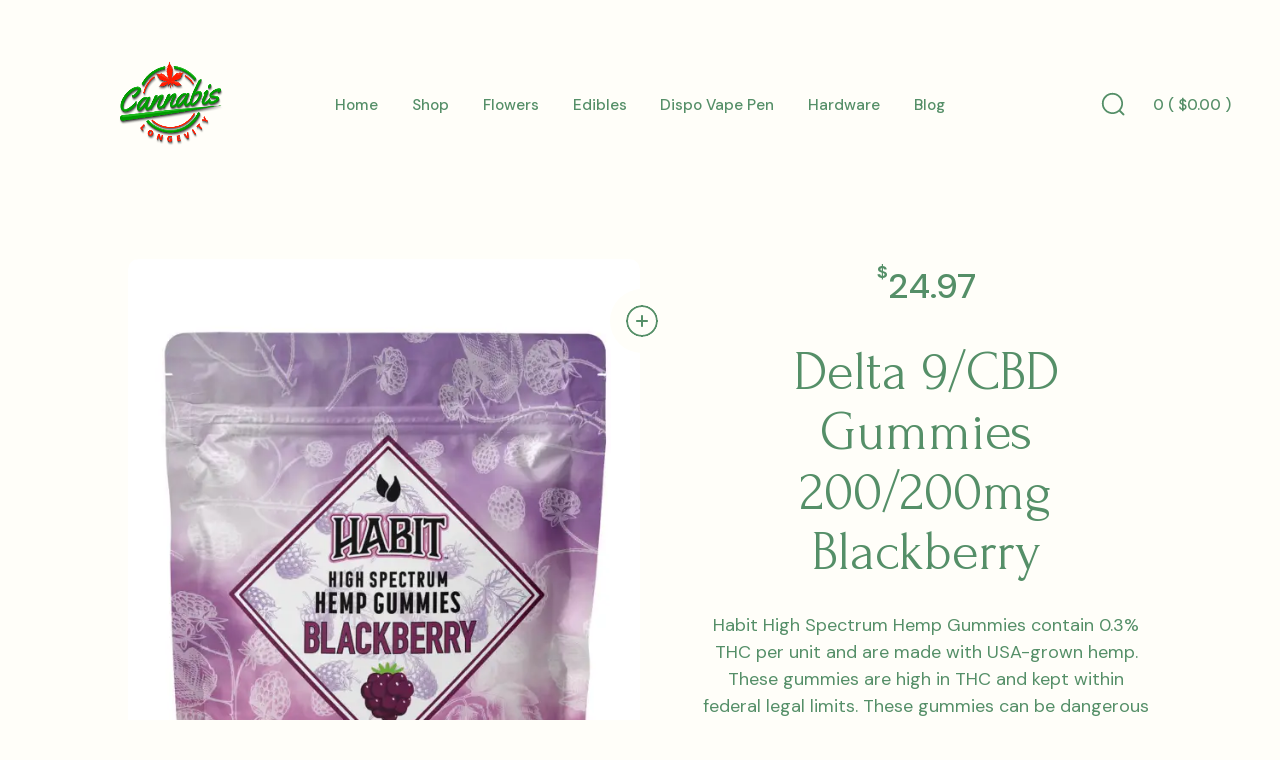

--- FILE ---
content_type: text/html; charset=UTF-8
request_url: https://cannabislongevity.com/product/delta-9-cbd-gummies-200-200mg-blackberry/
body_size: 20044
content:
<!DOCTYPE html>

<html class="no-js" lang="en-US">

<head>

	<meta charset="UTF-8">
	<meta name="viewport" content="width=device-width, initial-scale=1.0" >

	<link rel="profile" href="https://gmpg.org/xfn/11">

	<title>Delta 9/CBD Gummies 200/200mg Blackberry &#8211; Cannabis Longevity</title>
<meta name='robots' content='max-image-preview:large' />
<script>window._wca = window._wca || [];</script>
<link rel='dns-prefetch' href='//stats.wp.com' />
<link rel='dns-prefetch' href='//web.squarecdn.com' />
<link rel='dns-prefetch' href='//www.googletagmanager.com' />
<link rel='dns-prefetch' href='//fonts.googleapis.com' />
<link rel='preconnect' href='//i0.wp.com' />
<link rel='preconnect' href='//c0.wp.com' />
<link rel="alternate" type="application/rss+xml" title="Cannabis Longevity &raquo; Feed" href="https://cannabislongevity.com/feed/" />
<link rel="alternate" title="oEmbed (JSON)" type="application/json+oembed" href="https://cannabislongevity.com/wp-json/oembed/1.0/embed?url=https%3A%2F%2Fcannabislongevity.com%2Fproduct%2Fdelta-9-cbd-gummies-200-200mg-blackberry%2F" />
<link rel="alternate" title="oEmbed (XML)" type="text/xml+oembed" href="https://cannabislongevity.com/wp-json/oembed/1.0/embed?url=https%3A%2F%2Fcannabislongevity.com%2Fproduct%2Fdelta-9-cbd-gummies-200-200mg-blackberry%2F&#038;format=xml" />
<style id='wp-img-auto-sizes-contain-inline-css' type='text/css'>
img:is([sizes=auto i],[sizes^="auto," i]){contain-intrinsic-size:3000px 1500px}
/*# sourceURL=wp-img-auto-sizes-contain-inline-css */
</style>
<style id='wp-emoji-styles-inline-css' type='text/css'>

	img.wp-smiley, img.emoji {
		display: inline !important;
		border: none !important;
		box-shadow: none !important;
		height: 1em !important;
		width: 1em !important;
		margin: 0 0.07em !important;
		vertical-align: -0.1em !important;
		background: none !important;
		padding: 0 !important;
	}
/*# sourceURL=wp-emoji-styles-inline-css */
</style>
<style id='wp-block-library-inline-css' type='text/css'>
:root{--wp-block-synced-color:#7a00df;--wp-block-synced-color--rgb:122,0,223;--wp-bound-block-color:var(--wp-block-synced-color);--wp-editor-canvas-background:#ddd;--wp-admin-theme-color:#007cba;--wp-admin-theme-color--rgb:0,124,186;--wp-admin-theme-color-darker-10:#006ba1;--wp-admin-theme-color-darker-10--rgb:0,107,160.5;--wp-admin-theme-color-darker-20:#005a87;--wp-admin-theme-color-darker-20--rgb:0,90,135;--wp-admin-border-width-focus:2px}@media (min-resolution:192dpi){:root{--wp-admin-border-width-focus:1.5px}}.wp-element-button{cursor:pointer}:root .has-very-light-gray-background-color{background-color:#eee}:root .has-very-dark-gray-background-color{background-color:#313131}:root .has-very-light-gray-color{color:#eee}:root .has-very-dark-gray-color{color:#313131}:root .has-vivid-green-cyan-to-vivid-cyan-blue-gradient-background{background:linear-gradient(135deg,#00d084,#0693e3)}:root .has-purple-crush-gradient-background{background:linear-gradient(135deg,#34e2e4,#4721fb 50%,#ab1dfe)}:root .has-hazy-dawn-gradient-background{background:linear-gradient(135deg,#faaca8,#dad0ec)}:root .has-subdued-olive-gradient-background{background:linear-gradient(135deg,#fafae1,#67a671)}:root .has-atomic-cream-gradient-background{background:linear-gradient(135deg,#fdd79a,#004a59)}:root .has-nightshade-gradient-background{background:linear-gradient(135deg,#330968,#31cdcf)}:root .has-midnight-gradient-background{background:linear-gradient(135deg,#020381,#2874fc)}:root{--wp--preset--font-size--normal:16px;--wp--preset--font-size--huge:42px}.has-regular-font-size{font-size:1em}.has-larger-font-size{font-size:2.625em}.has-normal-font-size{font-size:var(--wp--preset--font-size--normal)}.has-huge-font-size{font-size:var(--wp--preset--font-size--huge)}.has-text-align-center{text-align:center}.has-text-align-left{text-align:left}.has-text-align-right{text-align:right}.has-fit-text{white-space:nowrap!important}#end-resizable-editor-section{display:none}.aligncenter{clear:both}.items-justified-left{justify-content:flex-start}.items-justified-center{justify-content:center}.items-justified-right{justify-content:flex-end}.items-justified-space-between{justify-content:space-between}.screen-reader-text{border:0;clip-path:inset(50%);height:1px;margin:-1px;overflow:hidden;padding:0;position:absolute;width:1px;word-wrap:normal!important}.screen-reader-text:focus{background-color:#ddd;clip-path:none;color:#444;display:block;font-size:1em;height:auto;left:5px;line-height:normal;padding:15px 23px 14px;text-decoration:none;top:5px;width:auto;z-index:100000}html :where(.has-border-color){border-style:solid}html :where([style*=border-top-color]){border-top-style:solid}html :where([style*=border-right-color]){border-right-style:solid}html :where([style*=border-bottom-color]){border-bottom-style:solid}html :where([style*=border-left-color]){border-left-style:solid}html :where([style*=border-width]){border-style:solid}html :where([style*=border-top-width]){border-top-style:solid}html :where([style*=border-right-width]){border-right-style:solid}html :where([style*=border-bottom-width]){border-bottom-style:solid}html :where([style*=border-left-width]){border-left-style:solid}html :where(img[class*=wp-image-]){height:auto;max-width:100%}:where(figure){margin:0 0 1em}html :where(.is-position-sticky){--wp-admin--admin-bar--position-offset:var(--wp-admin--admin-bar--height,0px)}@media screen and (max-width:600px){html :where(.is-position-sticky){--wp-admin--admin-bar--position-offset:0px}}

/*# sourceURL=wp-block-library-inline-css */
</style><style id='global-styles-inline-css' type='text/css'>
:root{--wp--preset--aspect-ratio--square: 1;--wp--preset--aspect-ratio--4-3: 4/3;--wp--preset--aspect-ratio--3-4: 3/4;--wp--preset--aspect-ratio--3-2: 3/2;--wp--preset--aspect-ratio--2-3: 2/3;--wp--preset--aspect-ratio--16-9: 16/9;--wp--preset--aspect-ratio--9-16: 9/16;--wp--preset--color--black: #000000;--wp--preset--color--cyan-bluish-gray: #abb8c3;--wp--preset--color--white: #ffffff;--wp--preset--color--pale-pink: #f78da7;--wp--preset--color--vivid-red: #cf2e2e;--wp--preset--color--luminous-vivid-orange: #ff6900;--wp--preset--color--luminous-vivid-amber: #fcb900;--wp--preset--color--light-green-cyan: #7bdcb5;--wp--preset--color--vivid-green-cyan: #00d084;--wp--preset--color--pale-cyan-blue: #8ed1fc;--wp--preset--color--vivid-cyan-blue: #0693e3;--wp--preset--color--vivid-purple: #9b51e0;--wp--preset--color--color-1: var(--global--body-color-1);--wp--preset--color--color-2: var(--global--body-color-2);--wp--preset--color--color-3: var(--global--body-color-3);--wp--preset--color--color-4: var(--global--body-color-4);--wp--preset--color--color-5: var(--global--body-color-5);--wp--preset--color--color-6: var(--global--body-color-6);--wp--preset--gradient--vivid-cyan-blue-to-vivid-purple: linear-gradient(135deg,rgb(6,147,227) 0%,rgb(155,81,224) 100%);--wp--preset--gradient--light-green-cyan-to-vivid-green-cyan: linear-gradient(135deg,rgb(122,220,180) 0%,rgb(0,208,130) 100%);--wp--preset--gradient--luminous-vivid-amber-to-luminous-vivid-orange: linear-gradient(135deg,rgb(252,185,0) 0%,rgb(255,105,0) 100%);--wp--preset--gradient--luminous-vivid-orange-to-vivid-red: linear-gradient(135deg,rgb(255,105,0) 0%,rgb(207,46,46) 100%);--wp--preset--gradient--very-light-gray-to-cyan-bluish-gray: linear-gradient(135deg,rgb(238,238,238) 0%,rgb(169,184,195) 100%);--wp--preset--gradient--cool-to-warm-spectrum: linear-gradient(135deg,rgb(74,234,220) 0%,rgb(151,120,209) 20%,rgb(207,42,186) 40%,rgb(238,44,130) 60%,rgb(251,105,98) 80%,rgb(254,248,76) 100%);--wp--preset--gradient--blush-light-purple: linear-gradient(135deg,rgb(255,206,236) 0%,rgb(152,150,240) 100%);--wp--preset--gradient--blush-bordeaux: linear-gradient(135deg,rgb(254,205,165) 0%,rgb(254,45,45) 50%,rgb(107,0,62) 100%);--wp--preset--gradient--luminous-dusk: linear-gradient(135deg,rgb(255,203,112) 0%,rgb(199,81,192) 50%,rgb(65,88,208) 100%);--wp--preset--gradient--pale-ocean: linear-gradient(135deg,rgb(255,245,203) 0%,rgb(182,227,212) 50%,rgb(51,167,181) 100%);--wp--preset--gradient--electric-grass: linear-gradient(135deg,rgb(202,248,128) 0%,rgb(113,206,126) 100%);--wp--preset--gradient--midnight: linear-gradient(135deg,rgb(2,3,129) 0%,rgb(40,116,252) 100%);--wp--preset--font-size--small: small;--wp--preset--font-size--medium: 1.25rem;--wp--preset--font-size--large: 1.563rem;--wp--preset--font-size--x-large: 42px;--wp--preset--font-size--extra-small: smaller;--wp--preset--font-size--normal: var(--global--font-size-base);--wp--preset--font-size--extra-large: 1.953rem;--wp--preset--font-size--extra-extra-large: 2.441rem;--wp--preset--font-size--huge: 3.052rem;--wp--preset--font-size--post-title: 4.111rem;--wp--preset--font-size--page-title: 5.222rem;--wp--preset--font-family--system-font: -apple-system,BlinkMacSystemFont,"Segoe UI",Roboto,Oxygen-Sans,Ubuntu,Cantarell,"Helvetica Neue",sans-serif;--wp--preset--font-family--primary-font: var(--global--font-primary);--wp--preset--font-family--secondary-font: var(--global--font-secondary);--wp--preset--spacing--20: 0.44rem;--wp--preset--spacing--30: 0.67rem;--wp--preset--spacing--40: 1rem;--wp--preset--spacing--50: 1.5rem;--wp--preset--spacing--60: 2.25rem;--wp--preset--spacing--70: 3.38rem;--wp--preset--spacing--80: 5.06rem;--wp--preset--shadow--natural: 6px 6px 9px rgba(0, 0, 0, 0.2);--wp--preset--shadow--deep: 12px 12px 50px rgba(0, 0, 0, 0.4);--wp--preset--shadow--sharp: 6px 6px 0px rgba(0, 0, 0, 0.2);--wp--preset--shadow--outlined: 6px 6px 0px -3px rgb(255, 255, 255), 6px 6px rgb(0, 0, 0);--wp--preset--shadow--crisp: 6px 6px 0px rgb(0, 0, 0);--wp--custom--line-height--body: 1.5;--wp--custom--line-height--heading: 1.1;--wp--custom--primary-font: var(--global--font-primary);}:root { --wp--style--global--content-size: 775px;--wp--style--global--wide-size: 65vw; }:where(body) { margin: 0; }.wp-site-blocks > .alignleft { float: left; margin-right: 2em; }.wp-site-blocks > .alignright { float: right; margin-left: 2em; }.wp-site-blocks > .aligncenter { justify-content: center; margin-left: auto; margin-right: auto; }:where(.wp-site-blocks) > * { margin-block-start: 2.75rem; margin-block-end: 0; }:where(.wp-site-blocks) > :first-child { margin-block-start: 0; }:where(.wp-site-blocks) > :last-child { margin-block-end: 0; }:root { --wp--style--block-gap: 2.75rem; }:root :where(.is-layout-flow) > :first-child{margin-block-start: 0;}:root :where(.is-layout-flow) > :last-child{margin-block-end: 0;}:root :where(.is-layout-flow) > *{margin-block-start: 2.75rem;margin-block-end: 0;}:root :where(.is-layout-constrained) > :first-child{margin-block-start: 0;}:root :where(.is-layout-constrained) > :last-child{margin-block-end: 0;}:root :where(.is-layout-constrained) > *{margin-block-start: 2.75rem;margin-block-end: 0;}:root :where(.is-layout-flex){gap: 2.75rem;}:root :where(.is-layout-grid){gap: 2.75rem;}.is-layout-flow > .alignleft{float: left;margin-inline-start: 0;margin-inline-end: 2em;}.is-layout-flow > .alignright{float: right;margin-inline-start: 2em;margin-inline-end: 0;}.is-layout-flow > .aligncenter{margin-left: auto !important;margin-right: auto !important;}.is-layout-constrained > .alignleft{float: left;margin-inline-start: 0;margin-inline-end: 2em;}.is-layout-constrained > .alignright{float: right;margin-inline-start: 2em;margin-inline-end: 0;}.is-layout-constrained > .aligncenter{margin-left: auto !important;margin-right: auto !important;}.is-layout-constrained > :where(:not(.alignleft):not(.alignright):not(.alignfull)){max-width: var(--wp--style--global--content-size);margin-left: auto !important;margin-right: auto !important;}.is-layout-constrained > .alignwide{max-width: var(--wp--style--global--wide-size);}body .is-layout-flex{display: flex;}.is-layout-flex{flex-wrap: wrap;align-items: center;}.is-layout-flex > :is(*, div){margin: 0;}body .is-layout-grid{display: grid;}.is-layout-grid > :is(*, div){margin: 0;}body{background-color: var(--wp--preset--color--color-1);color: var(--wp--preset--color--color-2);font-family: var(--global--font-primary);font-size: var(--wp--preset--font-size--normal);line-height: var(--wp--custom--line-height--body);padding-top: 0px;padding-right: 0px;padding-bottom: 0px;padding-left: 0px;}a:where(:not(.wp-element-button)){color: var(--wp--preset--color--color-2);font-family: var(--global--font-primary);font-style: normal;line-height: var(--wp--custom--line-height--body);text-decoration: underline;}h1{font-family: var(--global--font-primary);font-size: var(--wp--preset--font-size--huge);font-weight: normal;line-height: var(--wp--custom--line-height--heading);}h2{font-family: var(--global--font-primary);font-size: var(--wp--preset--font-size--extra-extra-large);font-weight: normal;line-height: var(--wp--custom--line-height--heading);}h3{font-family: var(--global--font-primary);font-size: var(--wp--preset--font-size--extra-large);font-weight: normal;line-height: var(--wp--custom--line-height--heading);}h4{font-family: var(--global--font-primary);font-size: var(--wp--preset--font-size--large);font-weight: normal;line-height: var(--wp--custom--line-height--heading);}h5{font-family: var(--global--font-primary);font-size: var(--wp--preset--font-size--medium);font-weight: normal;line-height: var(--wp--custom--line-height--heading);}h6{font-family: var(--global--font-primary);font-size: var(--wp--preset--font-size--normal);font-weight: normal;line-height: var(--wp--custom--line-height--heading);}:root :where(.wp-element-button, .wp-block-button__link){background-color: #32373c;border-width: 0;color: #fff;font-family: inherit;font-size: inherit;font-style: inherit;font-weight: inherit;letter-spacing: inherit;line-height: inherit;padding-top: calc(0.667em + 2px);padding-right: calc(1.333em + 2px);padding-bottom: calc(0.667em + 2px);padding-left: calc(1.333em + 2px);text-decoration: none;text-transform: inherit;}.has-black-color{color: var(--wp--preset--color--black) !important;}.has-cyan-bluish-gray-color{color: var(--wp--preset--color--cyan-bluish-gray) !important;}.has-white-color{color: var(--wp--preset--color--white) !important;}.has-pale-pink-color{color: var(--wp--preset--color--pale-pink) !important;}.has-vivid-red-color{color: var(--wp--preset--color--vivid-red) !important;}.has-luminous-vivid-orange-color{color: var(--wp--preset--color--luminous-vivid-orange) !important;}.has-luminous-vivid-amber-color{color: var(--wp--preset--color--luminous-vivid-amber) !important;}.has-light-green-cyan-color{color: var(--wp--preset--color--light-green-cyan) !important;}.has-vivid-green-cyan-color{color: var(--wp--preset--color--vivid-green-cyan) !important;}.has-pale-cyan-blue-color{color: var(--wp--preset--color--pale-cyan-blue) !important;}.has-vivid-cyan-blue-color{color: var(--wp--preset--color--vivid-cyan-blue) !important;}.has-vivid-purple-color{color: var(--wp--preset--color--vivid-purple) !important;}.has-color-1-color{color: var(--wp--preset--color--color-1) !important;}.has-color-2-color{color: var(--wp--preset--color--color-2) !important;}.has-color-3-color{color: var(--wp--preset--color--color-3) !important;}.has-color-4-color{color: var(--wp--preset--color--color-4) !important;}.has-color-5-color{color: var(--wp--preset--color--color-5) !important;}.has-color-6-color{color: var(--wp--preset--color--color-6) !important;}.has-black-background-color{background-color: var(--wp--preset--color--black) !important;}.has-cyan-bluish-gray-background-color{background-color: var(--wp--preset--color--cyan-bluish-gray) !important;}.has-white-background-color{background-color: var(--wp--preset--color--white) !important;}.has-pale-pink-background-color{background-color: var(--wp--preset--color--pale-pink) !important;}.has-vivid-red-background-color{background-color: var(--wp--preset--color--vivid-red) !important;}.has-luminous-vivid-orange-background-color{background-color: var(--wp--preset--color--luminous-vivid-orange) !important;}.has-luminous-vivid-amber-background-color{background-color: var(--wp--preset--color--luminous-vivid-amber) !important;}.has-light-green-cyan-background-color{background-color: var(--wp--preset--color--light-green-cyan) !important;}.has-vivid-green-cyan-background-color{background-color: var(--wp--preset--color--vivid-green-cyan) !important;}.has-pale-cyan-blue-background-color{background-color: var(--wp--preset--color--pale-cyan-blue) !important;}.has-vivid-cyan-blue-background-color{background-color: var(--wp--preset--color--vivid-cyan-blue) !important;}.has-vivid-purple-background-color{background-color: var(--wp--preset--color--vivid-purple) !important;}.has-color-1-background-color{background-color: var(--wp--preset--color--color-1) !important;}.has-color-2-background-color{background-color: var(--wp--preset--color--color-2) !important;}.has-color-3-background-color{background-color: var(--wp--preset--color--color-3) !important;}.has-color-4-background-color{background-color: var(--wp--preset--color--color-4) !important;}.has-color-5-background-color{background-color: var(--wp--preset--color--color-5) !important;}.has-color-6-background-color{background-color: var(--wp--preset--color--color-6) !important;}.has-black-border-color{border-color: var(--wp--preset--color--black) !important;}.has-cyan-bluish-gray-border-color{border-color: var(--wp--preset--color--cyan-bluish-gray) !important;}.has-white-border-color{border-color: var(--wp--preset--color--white) !important;}.has-pale-pink-border-color{border-color: var(--wp--preset--color--pale-pink) !important;}.has-vivid-red-border-color{border-color: var(--wp--preset--color--vivid-red) !important;}.has-luminous-vivid-orange-border-color{border-color: var(--wp--preset--color--luminous-vivid-orange) !important;}.has-luminous-vivid-amber-border-color{border-color: var(--wp--preset--color--luminous-vivid-amber) !important;}.has-light-green-cyan-border-color{border-color: var(--wp--preset--color--light-green-cyan) !important;}.has-vivid-green-cyan-border-color{border-color: var(--wp--preset--color--vivid-green-cyan) !important;}.has-pale-cyan-blue-border-color{border-color: var(--wp--preset--color--pale-cyan-blue) !important;}.has-vivid-cyan-blue-border-color{border-color: var(--wp--preset--color--vivid-cyan-blue) !important;}.has-vivid-purple-border-color{border-color: var(--wp--preset--color--vivid-purple) !important;}.has-color-1-border-color{border-color: var(--wp--preset--color--color-1) !important;}.has-color-2-border-color{border-color: var(--wp--preset--color--color-2) !important;}.has-color-3-border-color{border-color: var(--wp--preset--color--color-3) !important;}.has-color-4-border-color{border-color: var(--wp--preset--color--color-4) !important;}.has-color-5-border-color{border-color: var(--wp--preset--color--color-5) !important;}.has-color-6-border-color{border-color: var(--wp--preset--color--color-6) !important;}.has-vivid-cyan-blue-to-vivid-purple-gradient-background{background: var(--wp--preset--gradient--vivid-cyan-blue-to-vivid-purple) !important;}.has-light-green-cyan-to-vivid-green-cyan-gradient-background{background: var(--wp--preset--gradient--light-green-cyan-to-vivid-green-cyan) !important;}.has-luminous-vivid-amber-to-luminous-vivid-orange-gradient-background{background: var(--wp--preset--gradient--luminous-vivid-amber-to-luminous-vivid-orange) !important;}.has-luminous-vivid-orange-to-vivid-red-gradient-background{background: var(--wp--preset--gradient--luminous-vivid-orange-to-vivid-red) !important;}.has-very-light-gray-to-cyan-bluish-gray-gradient-background{background: var(--wp--preset--gradient--very-light-gray-to-cyan-bluish-gray) !important;}.has-cool-to-warm-spectrum-gradient-background{background: var(--wp--preset--gradient--cool-to-warm-spectrum) !important;}.has-blush-light-purple-gradient-background{background: var(--wp--preset--gradient--blush-light-purple) !important;}.has-blush-bordeaux-gradient-background{background: var(--wp--preset--gradient--blush-bordeaux) !important;}.has-luminous-dusk-gradient-background{background: var(--wp--preset--gradient--luminous-dusk) !important;}.has-pale-ocean-gradient-background{background: var(--wp--preset--gradient--pale-ocean) !important;}.has-electric-grass-gradient-background{background: var(--wp--preset--gradient--electric-grass) !important;}.has-midnight-gradient-background{background: var(--wp--preset--gradient--midnight) !important;}.has-small-font-size{font-size: var(--wp--preset--font-size--small) !important;}.has-medium-font-size{font-size: var(--wp--preset--font-size--medium) !important;}.has-large-font-size{font-size: var(--wp--preset--font-size--large) !important;}.has-x-large-font-size{font-size: var(--wp--preset--font-size--x-large) !important;}.has-extra-small-font-size{font-size: var(--wp--preset--font-size--extra-small) !important;}.has-normal-font-size{font-size: var(--wp--preset--font-size--normal) !important;}.has-extra-large-font-size{font-size: var(--wp--preset--font-size--extra-large) !important;}.has-extra-extra-large-font-size{font-size: var(--wp--preset--font-size--extra-extra-large) !important;}.has-huge-font-size{font-size: var(--wp--preset--font-size--huge) !important;}.has-post-title-font-size{font-size: var(--wp--preset--font-size--post-title) !important;}.has-page-title-font-size{font-size: var(--wp--preset--font-size--page-title) !important;}.has-system-font-font-family{font-family: var(--wp--preset--font-family--system-font) !important;}.has-primary-font-font-family{font-family: var(--wp--preset--font-family--primary-font) !important;}.has-secondary-font-font-family{font-family: var(--wp--preset--font-family--secondary-font) !important;}
/*# sourceURL=global-styles-inline-css */
</style>

<link rel='stylesheet' id='photoswipe-css' href='https://c0.wp.com/p/woocommerce/10.4.3/assets/css/photoswipe/photoswipe.min.css' type='text/css' media='all' />
<link rel='stylesheet' id='photoswipe-default-skin-css' href='https://c0.wp.com/p/woocommerce/10.4.3/assets/css/photoswipe/default-skin/default-skin.min.css' type='text/css' media='all' />
<link rel='stylesheet' id='woocommerce-layout-css' href='https://c0.wp.com/p/woocommerce/10.4.3/assets/css/woocommerce-layout.css' type='text/css' media='all' />
<style id='woocommerce-layout-inline-css' type='text/css'>

	.infinite-scroll .woocommerce-pagination {
		display: none;
	}
/*# sourceURL=woocommerce-layout-inline-css */
</style>
<link rel='stylesheet' id='woocommerce-smallscreen-css' href='https://c0.wp.com/p/woocommerce/10.4.3/assets/css/woocommerce-smallscreen.css' type='text/css' media='only screen and (max-width: 768px)' />
<link rel='stylesheet' id='woocommerce-general-css' href='https://c0.wp.com/p/woocommerce/10.4.3/assets/css/woocommerce.css' type='text/css' media='all' />
<style id='woocommerce-inline-inline-css' type='text/css'>
.woocommerce form .form-row .required { visibility: visible; }
/*# sourceURL=woocommerce-inline-inline-css */
</style>
<link rel='stylesheet' id='wc-square-css' href='https://cannabislongevity.com/wp-content/plugins/woocommerce-square/build/assets/frontend/wc-square.css?ver=5.2.0' type='text/css' media='all' />
<link rel='stylesheet' id='wc-square-digital-wallet-css' href='https://cannabislongevity.com/wp-content/plugins/woocommerce-square/build/assets/frontend/wc-square-digital-wallet.css?ver=5.2.0' type='text/css' media='all' />
<link rel='stylesheet' id='cbd-retailer-google-base-font-css' href='//fonts.googleapis.com/css?family=DM+Sans%3A400%2C500%2C700%2C900&#038;ver=1.0.22' type='text/css' media='all' />
<link rel='stylesheet' id='cbd-retailer-google-headings-font-css' href='//fonts.googleapis.com/css?family=Forum%3A400%2C500%2C700%2C900&#038;ver=1.0.22' type='text/css' media='all' />
<link rel='stylesheet' id='cbd-retailer-style-css' href='https://cannabislongevity.com/wp-content/themes/cbd-retailer/style.css?ver=1.0.22' type='text/css' media='all' />
<link rel='stylesheet' id='cbd-retailer-main-css' href='https://cannabislongevity.com/wp-content/themes/cbd-retailer/assets/css/styles.css?ver=1.0.22' type='text/css' media='all' />
<style id='cbd-retailer-main-inline-css' type='text/css'>
:root{--global--font-headings:'Forum', -apple-system, BlinkMacSystemFont, Arial, Helvetica, 'Helvetica Neue', Verdana, sans-serif;--global--font-primary:'DM Sans', -apple-system, BlinkMacSystemFont, Arial, Helvetica, 'Helvetica Neue', Verdana, sans-serif;--global--font-size-base:18px;--global--body-color-1:#fffef9;--global--body-color-1-xlight:rgba(255,254,249, .05);--global--body-color-1-light:rgba(255,254,249, .15);--global--body-color-1-medium:rgba(255,254,249, .5);--global--body-color-1-dark:rgba(255,254,249, .9);--global--body-color-1-xdark:rgba(255,254,249, .95);--global--body-color-2:#558f68;--global--body-color-2-rgb:85,143,104;--global--body-color-2-xlight:rgba(85,143,104, .05);--global--body-color-2-light:rgba(85,143,104, .15);--global--body-color-2-medium:rgba(85,143,104, .5);--global--body-color-2-dark:rgba(85,143,104, .75);--global--body-color-3:#dd9933;--global--body-color-3-medium:rgba(221,153,51, .5);--global--body-color-3-dark:rgba(221,153,51, .75);--global--body-color-3-rgb:221,153,51;--global--body-color-4:#8baf85;--global--body-color-5:#b77474;--global--body-color-6:#d4a56c;--global--footer-background--color:#558f68;--global--footer-background-medium--color:rgba(85,143,104, .5);--global--footer-text--color:#fffef9;--global--footer-text-dark--color:rgba(255,254,249, .75);--global--footer-text-medium--color:rgba(255,254,249, .5);--global--footer-text-light--color:rgba(255,254,249, .15);--global--footer-text-xlight--color:rgba(255,254,249, .05);--global--logo-height:150px;--global--mobile-logo-height:40px;--gallery-block--gutter-size:1.65rem;--wp--style--block-gap:2.75rem;--wp--style--unstable-gallery-gap:1.65rem}select, select:hover, select:focus, .wc-block-components-select .components-custom-select-control__button, .wc-block-components-select .components-custom-select-control__button:hover, .wc-block-components-select .components-custom-select-control__button:focus, .wc-blocks-components-form-token-field-wrapper .components-form-token-field__input-container input[type=text].components-form-token-field__input{background-image:url("data:image/svg+xml;utf8,<svg xmlns='http://www.w3.org/2000/svg' width='16' height='16' viewBox='0 0 24 24' fill='rgb(85,143,104)'><path d='M 2.65625 6.25 L 1.34375 7.75 L 11.34375 16.75 L 12 17.34375 L 12.65625 16.75 L 22.65625 7.75 L 21.34375 6.25 L 12 14.65625 Z '></path></svg>")}#site-footer select, #site-footer select:hover, #site-footer select:focus, #site-footer .wc-block-components-select .components-custom-select-control__button, #site-footer .wc-block-components-select .components-custom-select-control__button:hover, #site-footer .wc-block-components-select .components-custom-select-control__button:focus, #site-footer .is-single .wc-block-components-dropdown-selector__input:first-child{background-image:url("data:image/svg+xml;utf8,<svg xmlns='http://www.w3.org/2000/svg' width='18' height='18' viewBox='0 0 24 24' fill='rgb(255,254,249)'><path d='M 2.65625 6.25 L 1.34375 7.75 L 11.34375 16.75 L 12 17.34375 L 12.65625 16.75 L 22.65625 7.75 L 21.34375 6.25 L 12 14.65625 Z '></path></svg>")}
/*# sourceURL=cbd-retailer-main-inline-css */
</style>
<script type="text/javascript" src="https://c0.wp.com/c/6.9/wp-includes/js/jquery/jquery.min.js" id="jquery-core-js"></script>
<script type="text/javascript" src="https://c0.wp.com/c/6.9/wp-includes/js/jquery/jquery-migrate.min.js" id="jquery-migrate-js"></script>
<script type="text/javascript" src="https://c0.wp.com/p/woocommerce/10.4.3/assets/js/jquery-blockui/jquery.blockUI.min.js" id="wc-jquery-blockui-js" defer="defer" data-wp-strategy="defer"></script>
<script type="text/javascript" id="wc-add-to-cart-js-extra">
/* <![CDATA[ */
var wc_add_to_cart_params = {"ajax_url":"/wp-admin/admin-ajax.php","wc_ajax_url":"/?wc-ajax=%%endpoint%%","i18n_view_cart":"View cart","cart_url":"https://cannabislongevity.com/cart/","is_cart":"","cart_redirect_after_add":"yes"};
//# sourceURL=wc-add-to-cart-js-extra
/* ]]> */
</script>
<script type="text/javascript" src="https://c0.wp.com/p/woocommerce/10.4.3/assets/js/frontend/add-to-cart.min.js" id="wc-add-to-cart-js" defer="defer" data-wp-strategy="defer"></script>
<script type="text/javascript" src="https://c0.wp.com/p/woocommerce/10.4.3/assets/js/zoom/jquery.zoom.min.js" id="wc-zoom-js" defer="defer" data-wp-strategy="defer"></script>
<script type="text/javascript" src="https://c0.wp.com/p/woocommerce/10.4.3/assets/js/flexslider/jquery.flexslider.min.js" id="wc-flexslider-js" defer="defer" data-wp-strategy="defer"></script>
<script type="text/javascript" src="https://c0.wp.com/p/woocommerce/10.4.3/assets/js/photoswipe/photoswipe.min.js" id="wc-photoswipe-js" defer="defer" data-wp-strategy="defer"></script>
<script type="text/javascript" src="https://c0.wp.com/p/woocommerce/10.4.3/assets/js/photoswipe/photoswipe-ui-default.min.js" id="wc-photoswipe-ui-default-js" defer="defer" data-wp-strategy="defer"></script>
<script type="text/javascript" id="wc-single-product-js-extra">
/* <![CDATA[ */
var wc_single_product_params = {"i18n_required_rating_text":"Please select a rating","i18n_rating_options":["1 of 5 stars","2 of 5 stars","3 of 5 stars","4 of 5 stars","5 of 5 stars"],"i18n_product_gallery_trigger_text":"View full-screen image gallery","review_rating_required":"yes","flexslider":{"rtl":false,"animation":"slide","smoothHeight":true,"directionNav":false,"controlNav":"thumbnails","slideshow":false,"animationSpeed":500,"animationLoop":false,"allowOneSlide":false},"zoom_enabled":"1","zoom_options":[],"photoswipe_enabled":"1","photoswipe_options":{"shareEl":false,"closeOnScroll":false,"history":false,"hideAnimationDuration":0,"showAnimationDuration":0,"captionEl":false,"fullscreenEl":false,"zoomEl":false,"galleryPIDs":true,"barsSize":{"top":0,"bottom":"auto"}},"flexslider_enabled":"1"};
//# sourceURL=wc-single-product-js-extra
/* ]]> */
</script>
<script type="text/javascript" src="https://c0.wp.com/p/woocommerce/10.4.3/assets/js/frontend/single-product.min.js" id="wc-single-product-js" defer="defer" data-wp-strategy="defer"></script>
<script type="text/javascript" src="https://c0.wp.com/p/woocommerce/10.4.3/assets/js/js-cookie/js.cookie.min.js" id="wc-js-cookie-js" defer="defer" data-wp-strategy="defer"></script>
<script type="text/javascript" id="woocommerce-js-extra">
/* <![CDATA[ */
var woocommerce_params = {"ajax_url":"/wp-admin/admin-ajax.php","wc_ajax_url":"/?wc-ajax=%%endpoint%%","i18n_password_show":"Show password","i18n_password_hide":"Hide password"};
//# sourceURL=woocommerce-js-extra
/* ]]> */
</script>
<script type="text/javascript" src="https://c0.wp.com/p/woocommerce/10.4.3/assets/js/frontend/woocommerce.min.js" id="woocommerce-js" defer="defer" data-wp-strategy="defer"></script>
<script type="text/javascript" id="WCPAY_ASSETS-js-extra">
/* <![CDATA[ */
var wcpayAssets = {"url":"https://cannabislongevity.com/wp-content/plugins/woocommerce-payments/dist/"};
//# sourceURL=WCPAY_ASSETS-js-extra
/* ]]> */
</script>
<script type="text/javascript" src="https://stats.wp.com/s-202604.js" id="woocommerce-analytics-js" defer="defer" data-wp-strategy="defer"></script>
<script type="text/javascript" src="https://web.squarecdn.com/v1/square.js?ver=5.2.0" id="wc-square-payment-form-js"></script>

<!-- Google tag (gtag.js) snippet added by Site Kit -->
<!-- Google Analytics snippet added by Site Kit -->
<script type="text/javascript" src="https://www.googletagmanager.com/gtag/js?id=G-K3WNZSXWTF" id="google_gtagjs-js" async></script>
<script type="text/javascript" id="google_gtagjs-js-after">
/* <![CDATA[ */
window.dataLayer = window.dataLayer || [];function gtag(){dataLayer.push(arguments);}
gtag("set","linker",{"domains":["cannabislongevity.com"]});
gtag("js", new Date());
gtag("set", "developer_id.dZTNiMT", true);
gtag("config", "G-K3WNZSXWTF", {"googlesitekit_post_type":"product"});
//# sourceURL=google_gtagjs-js-after
/* ]]> */
</script>
<link rel="https://api.w.org/" href="https://cannabislongevity.com/wp-json/" /><link rel="alternate" title="JSON" type="application/json" href="https://cannabislongevity.com/wp-json/wp/v2/product/359" /><link rel="EditURI" type="application/rsd+xml" title="RSD" href="https://cannabislongevity.com/xmlrpc.php?rsd" />
<meta name="generator" content="WordPress 6.9" />
<meta name="generator" content="WooCommerce 10.4.3" />
<link rel="canonical" href="https://cannabislongevity.com/product/delta-9-cbd-gummies-200-200mg-blackberry/" />
<link rel='shortlink' href='https://cannabislongevity.com/?p=359' />
<meta name="generator" content="Site Kit by Google 1.170.0" /><!-- Google Tag Manager -->
<script>(function(w,d,s,l,i){w[l]=w[l]||[];w[l].push({'gtm.start':
new Date().getTime(),event:'gtm.js'});var f=d.getElementsByTagName(s)[0],
j=d.createElement(s),dl=l!='dataLayer'?'&l='+l:'';j.async=true;j.src=
'https://www.googletagmanager.com/gtm.js?id='+i+dl;f.parentNode.insertBefore(j,f);
})(window,document,'script','dataLayer','GTM-NLQBSTX');</script>
<!-- End Google Tag Manager --><meta name="generator" content="performance-lab 4.0.1; plugins: ">
	<style>img#wpstats{display:none}</style>
			<script>document.documentElement.className = document.documentElement.className.replace( 'no-js', 'js' );</script>
		<noscript><style>.woocommerce-product-gallery{ opacity: 1 !important; }</style></noscript>
	
<!-- Google AdSense meta tags added by Site Kit -->
<meta name="google-adsense-platform-account" content="ca-host-pub-2644536267352236">
<meta name="google-adsense-platform-domain" content="sitekit.withgoogle.com">
<!-- End Google AdSense meta tags added by Site Kit -->

<!-- Google Tag Manager snippet added by Site Kit -->
<script type="text/javascript">
/* <![CDATA[ */

			( function( w, d, s, l, i ) {
				w[l] = w[l] || [];
				w[l].push( {'gtm.start': new Date().getTime(), event: 'gtm.js'} );
				var f = d.getElementsByTagName( s )[0],
					j = d.createElement( s ), dl = l != 'dataLayer' ? '&l=' + l : '';
				j.async = true;
				j.src = 'https://www.googletagmanager.com/gtm.js?id=' + i + dl;
				f.parentNode.insertBefore( j, f );
			} )( window, document, 'script', 'dataLayer', 'GTM-5R6BDH9' );
			
/* ]]> */
</script>

<!-- End Google Tag Manager snippet added by Site Kit -->
<link rel="icon" href="https://i0.wp.com/cannabislongevity.com/wp-content/uploads/2022/06/cropped-fevicon-05.png?fit=32%2C32&#038;ssl=1" sizes="32x32" />
<link rel="icon" href="https://i0.wp.com/cannabislongevity.com/wp-content/uploads/2022/06/cropped-fevicon-05.png?fit=192%2C192&#038;ssl=1" sizes="192x192" />
<link rel="apple-touch-icon" href="https://i0.wp.com/cannabislongevity.com/wp-content/uploads/2022/06/cropped-fevicon-05.png?fit=180%2C180&#038;ssl=1" />
<meta name="msapplication-TileImage" content="https://i0.wp.com/cannabislongevity.com/wp-content/uploads/2022/06/cropped-fevicon-05.png?fit=270%2C270&#038;ssl=1" />

<link rel='stylesheet' id='wc-square-cart-checkout-block-css' href='https://cannabislongevity.com/wp-content/plugins/woocommerce-square/build/assets/frontend/wc-square-cart-checkout-blocks.css?ver=5.2.0' type='text/css' media='all' />
<link rel='stylesheet' id='wc-blocks-style-css' href='https://c0.wp.com/p/woocommerce/10.4.3/assets/client/blocks/wc-blocks.css' type='text/css' media='all' />
</head>

<body class="wp-singular product-template-default single single-product postid-359 wp-custom-logo wp-embed-responsive wp-theme-cbd-retailer theme-cbd-retailer woocommerce woocommerce-page woocommerce-no-js singular rating-icon-leaf">

			<!-- Google Tag Manager (noscript) snippet added by Site Kit -->
		<noscript>
			<iframe src="https://www.googletagmanager.com/ns.html?id=GTM-5R6BDH9" height="0" width="0" style="display:none;visibility:hidden"></iframe>
		</noscript>
		<!-- End Google Tag Manager (noscript) snippet added by Site Kit -->
		<!-- Google Tag Manager (noscript) -->
<noscript><iframe src="https://www.googletagmanager.com/ns.html?id=GTM-NLQBSTX"
height="0" width="0" style="display:none;visibility:hidden"></iframe></noscript>
<!-- End Google Tag Manager (noscript) -->
	<div id="page" class="site">

		<a class="skip-link screen-reader-text" href="#content">Skip to content</a>

		
	<header id="masthead" class="site-header" role="banner">
		<div class="site-header-wrapper">

			
			<div id="site-header" class="flex full-width">

				
<div id="site-identity-wrapper" class="flex-1 text-left relative">
	<div class="site-logo"><a href="https://cannabislongevity.com/" class="custom-logo-link" rel="home"><img width="2098" height="1336" src="https://i0.wp.com/cannabislongevity.com/wp-content/uploads/2022/06/cannabisLongevitytransparent-02.png?fit=2098%2C1336&amp;ssl=1" class="custom-logo" alt="Cannabis Longevity" srcset="https://i0.wp.com/cannabislongevity.com/wp-content/uploads/2022/06/cannabisLongevitytransparent-02.png?w=2098&amp;ssl=1 2098w, https://i0.wp.com/cannabislongevity.com/wp-content/uploads/2022/06/cannabisLongevitytransparent-02.png?resize=300%2C191&amp;ssl=1 300w, https://i0.wp.com/cannabislongevity.com/wp-content/uploads/2022/06/cannabisLongevitytransparent-02.png?resize=1024%2C652&amp;ssl=1 1024w, https://i0.wp.com/cannabislongevity.com/wp-content/uploads/2022/06/cannabisLongevitytransparent-02.png?resize=768%2C489&amp;ssl=1 768w, https://i0.wp.com/cannabislongevity.com/wp-content/uploads/2022/06/cannabisLongevitytransparent-02.png?resize=1536%2C978&amp;ssl=1 1536w, https://i0.wp.com/cannabislongevity.com/wp-content/uploads/2022/06/cannabisLongevitytransparent-02.png?resize=2048%2C1304&amp;ssl=1 2048w, https://i0.wp.com/cannabislongevity.com/wp-content/uploads/2022/06/cannabisLongevitytransparent-02.png?resize=1320%2C841&amp;ssl=1 1320w, https://i0.wp.com/cannabislongevity.com/wp-content/uploads/2022/06/cannabisLongevitytransparent-02.png?resize=600%2C382&amp;ssl=1 600w, https://i0.wp.com/cannabislongevity.com/wp-content/uploads/2022/06/cannabisLongevitytransparent-02.png?resize=150%2C96&amp;ssl=1 150w" sizes="(max-width: 2098px) 100vw, 2098px" /></a><span class="screen-reader-text">Cannabis Longevity</span></div></div>
				
<div id="primary-menu-wrapper" class="flex-3 text-center relative hidden-lg-down">

	<div id="primary-menu-list" class="menu-main-navigation-container"><ul id="menu-main-navigation" class="primary-menu no-list-style no-margin no-padding"><li id="menu-item-44" class="menu-item menu-item-type-post_type menu-item-object-page menu-item-home menu-item-44"><a href="https://cannabislongevity.com/">Home</a></li>
<li id="menu-item-45" class="menu-item menu-item-type-post_type menu-item-object-page current_page_parent menu-item-45"><a href="https://cannabislongevity.com/shop/">Shop</a></li>
<li id="menu-item-818" class="menu-item menu-item-type-custom menu-item-object-custom menu-item-818"><a href="https://cannabislongevity.com/product-category/flowers/">Flowers</a></li>
<li id="menu-item-819" class="menu-item menu-item-type-custom menu-item-object-custom menu-item-819"><a href="https://cannabislongevity.com/product-category/edibles/">Edibles</a></li>
<li id="menu-item-1256" class="menu-item menu-item-type-custom menu-item-object-custom menu-item-1256"><a href="https://cannabislongevity.com/product-category/disposable-vape-pen/">Dispo Vape Pen</a></li>
<li id="menu-item-903" class="menu-item menu-item-type-custom menu-item-object-custom menu-item-903"><a href="https://cannabislongevity.com/product-category/Hardware">Hardware</a></li>
<li id="menu-item-46" class="menu-item menu-item-type-post_type menu-item-object-page menu-item-46"><a href="https://cannabislongevity.com/blog/">Blog</a></li>
</ul></div></div>
				
<div id="secondary-menu-wrapper" class="flex-1-lg-up flex-3-lg-down relative text-right">

	<ul id="menu-site-tools" class="secondary-menu no-list-style no-margin no-padding">
					<li id="search-site-tool" class="menu-item">
				<button class="menu-icon"><span class="screen-reader-text">Search Toggle</span></button>
				<div class="search-wrapper woocommerce widget_product_search"><form role="search" method="get" class="woocommerce-product-search" action="https://cannabislongevity.com/">
	<label class="screen-reader-text" for="woocommerce-product-search-field-0">Search for:</label>
	<input type="search" id="woocommerce-product-search-field-0" class="search-field" placeholder="Search products&hellip;" value="" name="s" />
	<button type="submit" value="Search" class="">Search</button>
	<input type="hidden" name="post_type" value="product" />
</form>
</div>			</li>
		
		
								<li id="shopping-bag-site-tool" class="menu-item ">
				<button class="shopping-bag-total">
				<span>0 (</span>
				<span class="woocommerce-Price-amount amount"><span class="woocommerce-Price-currencySymbol">$</span>0.00</span>				<span>)</span>
				</button>

					<div class="header-minicart-hover-helper">
	<div class="header-minicart">
		<div class="widget woocommerce widget_shopping_cart"><h2 class="widgettitle">Cart</h2><div class="widget_shopping_cart_content"></div></div>	</div>

				</li>
		
					<li id="mobile-menu-tool" class="menu-item">
				<button class="menu-icon"><span class="screen-reader-text">Mobile Menu Toggle</span></button>

				
	<div id="mobile-menu-wrapper">

	<button class="mobile-menu-close">x</button>

		<div class="menu-main-navigation-container"><ul id="menu-main-navigation-1" class="mobile-primary-menu mobile-menu no-list-style no-margin no-padding"><li class="menu-item menu-item-type-post_type menu-item-object-page menu-item-home menu-item-44"><a href="https://cannabislongevity.com/">Home</a></li>
<li class="menu-item menu-item-type-post_type menu-item-object-page current_page_parent menu-item-45"><a href="https://cannabislongevity.com/shop/">Shop</a></li>
<li class="menu-item menu-item-type-custom menu-item-object-custom menu-item-818"><a href="https://cannabislongevity.com/product-category/flowers/">Flowers</a></li>
<li class="menu-item menu-item-type-custom menu-item-object-custom menu-item-819"><a href="https://cannabislongevity.com/product-category/edibles/">Edibles</a></li>
<li class="menu-item menu-item-type-custom menu-item-object-custom menu-item-1256"><a href="https://cannabislongevity.com/product-category/disposable-vape-pen/">Dispo Vape Pen</a></li>
<li class="menu-item menu-item-type-custom menu-item-object-custom menu-item-903"><a href="https://cannabislongevity.com/product-category/Hardware">Hardware</a></li>
<li class="menu-item menu-item-type-post_type menu-item-object-page menu-item-46"><a href="https://cannabislongevity.com/blog/">Blog</a></li>
</ul></div>	</div>

				</li>
		</ul>

</div>

			</div><!-- #site-header -->
		</div>
	</header><!-- #masthead -->


		<div id="content" class="site-content">
			<div id="primary" class="content-area">
				<main id="main" class="site-main" role="main">

	
					
			<div class="woocommerce-notices-wrapper"></div><div id="product-359" class="product type-product post-359 status-publish first outofstock product_cat-deta9-gummies product_cat-edibles product_cat-gummies product_tag-delta-9-cbd product_tag-delta-9-cbd-gummies-blackberry product_tag-gummies has-post-thumbnail taxable shipping-taxable purchasable product-type-simple">

	<div class="woocommerce-product-gallery woocommerce-product-gallery--with-images woocommerce-product-gallery--columns-4 images" data-columns="4" style="opacity: 0; transition: opacity .25s ease-in-out;">
	<div class="woocommerce-product-gallery__wrapper">
		<div data-thumb="https://i0.wp.com/cannabislongevity.com/wp-content/uploads/2022/09/Habit-D9-Hemp-Gummies-Blackberry.jpg?fit=150%2C225&#038;ssl=1" data-thumb-alt="Delta 9/CBD Gummies 200/200mg Blackberry" data-thumb-srcset="https://i0.wp.com/cannabislongevity.com/wp-content/uploads/2022/09/Habit-D9-Hemp-Gummies-Blackberry.jpg?w=1080&amp;ssl=1 1080w, https://i0.wp.com/cannabislongevity.com/wp-content/uploads/2022/09/Habit-D9-Hemp-Gummies-Blackberry.jpg?resize=200%2C300&amp;ssl=1 200w, https://i0.wp.com/cannabislongevity.com/wp-content/uploads/2022/09/Habit-D9-Hemp-Gummies-Blackberry.jpg?resize=683%2C1024&amp;ssl=1 683w, https://i0.wp.com/cannabislongevity.com/wp-content/uploads/2022/09/Habit-D9-Hemp-Gummies-Blackberry.jpg?resize=768%2C1152&amp;ssl=1 768w, https://i0.wp.com/cannabislongevity.com/wp-content/uploads/2022/09/Habit-D9-Hemp-Gummies-Blackberry.jpg?resize=1024%2C1536&amp;ssl=1 1024w, https://i0.wp.com/cannabislongevity.com/wp-content/uploads/2022/09/Habit-D9-Hemp-Gummies-Blackberry.jpg?resize=600%2C900&amp;ssl=1 600w, https://i0.wp.com/cannabislongevity.com/wp-content/uploads/2022/09/Habit-D9-Hemp-Gummies-Blackberry.jpg?resize=150%2C225&amp;ssl=1 150w"  data-thumb-sizes="(max-width: 150px) 100vw, 150px" class="woocommerce-product-gallery__image"><a href="https://i0.wp.com/cannabislongevity.com/wp-content/uploads/2022/09/Habit-D9-Hemp-Gummies-Blackberry.jpg?fit=1080%2C1620&#038;ssl=1"><img width="600" height="900" src="https://i0.wp.com/cannabislongevity.com/wp-content/uploads/2022/09/Habit-D9-Hemp-Gummies-Blackberry.jpg?fit=600%2C900&amp;ssl=1" class="wp-post-image" alt="Delta 9/CBD Gummies 200/200mg Blackberry" data-caption="" data-src="https://i0.wp.com/cannabislongevity.com/wp-content/uploads/2022/09/Habit-D9-Hemp-Gummies-Blackberry.jpg?fit=1080%2C1620&#038;ssl=1" data-large_image="https://i0.wp.com/cannabislongevity.com/wp-content/uploads/2022/09/Habit-D9-Hemp-Gummies-Blackberry.jpg?fit=1080%2C1620&#038;ssl=1" data-large_image_width="1080" data-large_image_height="1620" decoding="async" srcset="https://i0.wp.com/cannabislongevity.com/wp-content/uploads/2022/09/Habit-D9-Hemp-Gummies-Blackberry.jpg?w=1080&amp;ssl=1 1080w, https://i0.wp.com/cannabislongevity.com/wp-content/uploads/2022/09/Habit-D9-Hemp-Gummies-Blackberry.jpg?resize=200%2C300&amp;ssl=1 200w, https://i0.wp.com/cannabislongevity.com/wp-content/uploads/2022/09/Habit-D9-Hemp-Gummies-Blackberry.jpg?resize=683%2C1024&amp;ssl=1 683w, https://i0.wp.com/cannabislongevity.com/wp-content/uploads/2022/09/Habit-D9-Hemp-Gummies-Blackberry.jpg?resize=768%2C1152&amp;ssl=1 768w, https://i0.wp.com/cannabislongevity.com/wp-content/uploads/2022/09/Habit-D9-Hemp-Gummies-Blackberry.jpg?resize=1024%2C1536&amp;ssl=1 1024w, https://i0.wp.com/cannabislongevity.com/wp-content/uploads/2022/09/Habit-D9-Hemp-Gummies-Blackberry.jpg?resize=600%2C900&amp;ssl=1 600w, https://i0.wp.com/cannabislongevity.com/wp-content/uploads/2022/09/Habit-D9-Hemp-Gummies-Blackberry.jpg?resize=150%2C225&amp;ssl=1 150w" sizes="(max-width: 600px) 100vw, 600px" /></a></div><div data-thumb="https://i0.wp.com/cannabislongevity.com/wp-content/uploads/2022/09/blue-raspberry-20ct-1.jpg?fit=150%2C150&#038;ssl=1" data-thumb-alt="Delta 9/CBD Gummies 200/200mg Blackberry - Image 2" data-thumb-srcset="https://i0.wp.com/cannabislongevity.com/wp-content/uploads/2022/09/blue-raspberry-20ct-1.jpg?w=1000&amp;ssl=1 1000w, https://i0.wp.com/cannabislongevity.com/wp-content/uploads/2022/09/blue-raspberry-20ct-1.jpg?resize=300%2C300&amp;ssl=1 300w, https://i0.wp.com/cannabislongevity.com/wp-content/uploads/2022/09/blue-raspberry-20ct-1.jpg?resize=150%2C150&amp;ssl=1 150w, https://i0.wp.com/cannabislongevity.com/wp-content/uploads/2022/09/blue-raspberry-20ct-1.jpg?resize=768%2C768&amp;ssl=1 768w, https://i0.wp.com/cannabislongevity.com/wp-content/uploads/2022/09/blue-raspberry-20ct-1.jpg?resize=600%2C600&amp;ssl=1 600w"  data-thumb-sizes="(max-width: 150px) 100vw, 150px" class="woocommerce-product-gallery__image"><a href="https://i0.wp.com/cannabislongevity.com/wp-content/uploads/2022/09/blue-raspberry-20ct-1.jpg?fit=1000%2C1000&#038;ssl=1"><img width="600" height="600" src="https://i0.wp.com/cannabislongevity.com/wp-content/uploads/2022/09/blue-raspberry-20ct-1.jpg?fit=600%2C600&amp;ssl=1" class="" alt="Delta 9/CBD Gummies 200/200mg Blackberry - Image 2" data-caption="" data-src="https://i0.wp.com/cannabislongevity.com/wp-content/uploads/2022/09/blue-raspberry-20ct-1.jpg?fit=1000%2C1000&#038;ssl=1" data-large_image="https://i0.wp.com/cannabislongevity.com/wp-content/uploads/2022/09/blue-raspberry-20ct-1.jpg?fit=1000%2C1000&#038;ssl=1" data-large_image_width="1000" data-large_image_height="1000" decoding="async" srcset="https://i0.wp.com/cannabislongevity.com/wp-content/uploads/2022/09/blue-raspberry-20ct-1.jpg?w=1000&amp;ssl=1 1000w, https://i0.wp.com/cannabislongevity.com/wp-content/uploads/2022/09/blue-raspberry-20ct-1.jpg?resize=300%2C300&amp;ssl=1 300w, https://i0.wp.com/cannabislongevity.com/wp-content/uploads/2022/09/blue-raspberry-20ct-1.jpg?resize=150%2C150&amp;ssl=1 150w, https://i0.wp.com/cannabislongevity.com/wp-content/uploads/2022/09/blue-raspberry-20ct-1.jpg?resize=768%2C768&amp;ssl=1 768w, https://i0.wp.com/cannabislongevity.com/wp-content/uploads/2022/09/blue-raspberry-20ct-1.jpg?resize=600%2C600&amp;ssl=1 600w" sizes="(max-width: 600px) 100vw, 600px" /></a></div><div data-thumb="https://i0.wp.com/cannabislongevity.com/wp-content/uploads/2022/09/cherry-pineapple-20ct-1.jpg?fit=150%2C150&#038;ssl=1" data-thumb-alt="Delta 9/CBD Gummies 200/200mg Blackberry - Image 3" data-thumb-srcset="https://i0.wp.com/cannabislongevity.com/wp-content/uploads/2022/09/cherry-pineapple-20ct-1.jpg?w=1000&amp;ssl=1 1000w, https://i0.wp.com/cannabislongevity.com/wp-content/uploads/2022/09/cherry-pineapple-20ct-1.jpg?resize=300%2C300&amp;ssl=1 300w, https://i0.wp.com/cannabislongevity.com/wp-content/uploads/2022/09/cherry-pineapple-20ct-1.jpg?resize=150%2C150&amp;ssl=1 150w, https://i0.wp.com/cannabislongevity.com/wp-content/uploads/2022/09/cherry-pineapple-20ct-1.jpg?resize=768%2C768&amp;ssl=1 768w, https://i0.wp.com/cannabislongevity.com/wp-content/uploads/2022/09/cherry-pineapple-20ct-1.jpg?resize=600%2C600&amp;ssl=1 600w"  data-thumb-sizes="(max-width: 150px) 100vw, 150px" class="woocommerce-product-gallery__image"><a href="https://i0.wp.com/cannabislongevity.com/wp-content/uploads/2022/09/cherry-pineapple-20ct-1.jpg?fit=1000%2C1000&#038;ssl=1"><img width="600" height="600" src="https://i0.wp.com/cannabislongevity.com/wp-content/uploads/2022/09/cherry-pineapple-20ct-1.jpg?fit=600%2C600&amp;ssl=1" class="" alt="Delta 9/CBD Gummies 200/200mg Blackberry - Image 3" data-caption="" data-src="https://i0.wp.com/cannabislongevity.com/wp-content/uploads/2022/09/cherry-pineapple-20ct-1.jpg?fit=1000%2C1000&#038;ssl=1" data-large_image="https://i0.wp.com/cannabislongevity.com/wp-content/uploads/2022/09/cherry-pineapple-20ct-1.jpg?fit=1000%2C1000&#038;ssl=1" data-large_image_width="1000" data-large_image_height="1000" decoding="async" srcset="https://i0.wp.com/cannabislongevity.com/wp-content/uploads/2022/09/cherry-pineapple-20ct-1.jpg?w=1000&amp;ssl=1 1000w, https://i0.wp.com/cannabislongevity.com/wp-content/uploads/2022/09/cherry-pineapple-20ct-1.jpg?resize=300%2C300&amp;ssl=1 300w, https://i0.wp.com/cannabislongevity.com/wp-content/uploads/2022/09/cherry-pineapple-20ct-1.jpg?resize=150%2C150&amp;ssl=1 150w, https://i0.wp.com/cannabislongevity.com/wp-content/uploads/2022/09/cherry-pineapple-20ct-1.jpg?resize=768%2C768&amp;ssl=1 768w, https://i0.wp.com/cannabislongevity.com/wp-content/uploads/2022/09/cherry-pineapple-20ct-1.jpg?resize=600%2C600&amp;ssl=1 600w" sizes="(max-width: 600px) 100vw, 600px" /></a></div><div data-thumb="https://i0.wp.com/cannabislongevity.com/wp-content/uploads/2022/09/Habit-D9-Hemp-Gummies-Sunset-Strawberry.jpg?fit=150%2C225&#038;ssl=1" data-thumb-alt="Delta 9/CBD Gummies 200/200mg Blackberry - Image 4" data-thumb-srcset="https://i0.wp.com/cannabislongevity.com/wp-content/uploads/2022/09/Habit-D9-Hemp-Gummies-Sunset-Strawberry.jpg?w=1080&amp;ssl=1 1080w, https://i0.wp.com/cannabislongevity.com/wp-content/uploads/2022/09/Habit-D9-Hemp-Gummies-Sunset-Strawberry.jpg?resize=200%2C300&amp;ssl=1 200w, https://i0.wp.com/cannabislongevity.com/wp-content/uploads/2022/09/Habit-D9-Hemp-Gummies-Sunset-Strawberry.jpg?resize=683%2C1024&amp;ssl=1 683w, https://i0.wp.com/cannabislongevity.com/wp-content/uploads/2022/09/Habit-D9-Hemp-Gummies-Sunset-Strawberry.jpg?resize=768%2C1152&amp;ssl=1 768w, https://i0.wp.com/cannabislongevity.com/wp-content/uploads/2022/09/Habit-D9-Hemp-Gummies-Sunset-Strawberry.jpg?resize=1024%2C1536&amp;ssl=1 1024w, https://i0.wp.com/cannabislongevity.com/wp-content/uploads/2022/09/Habit-D9-Hemp-Gummies-Sunset-Strawberry.jpg?resize=600%2C900&amp;ssl=1 600w, https://i0.wp.com/cannabislongevity.com/wp-content/uploads/2022/09/Habit-D9-Hemp-Gummies-Sunset-Strawberry.jpg?resize=150%2C225&amp;ssl=1 150w"  data-thumb-sizes="(max-width: 150px) 100vw, 150px" class="woocommerce-product-gallery__image"><a href="https://i0.wp.com/cannabislongevity.com/wp-content/uploads/2022/09/Habit-D9-Hemp-Gummies-Sunset-Strawberry.jpg?fit=1080%2C1620&#038;ssl=1"><img width="600" height="900" src="https://i0.wp.com/cannabislongevity.com/wp-content/uploads/2022/09/Habit-D9-Hemp-Gummies-Sunset-Strawberry.jpg?fit=600%2C900&amp;ssl=1" class="" alt="Delta 9/CBD Gummies 200/200mg Blackberry - Image 4" data-caption="" data-src="https://i0.wp.com/cannabislongevity.com/wp-content/uploads/2022/09/Habit-D9-Hemp-Gummies-Sunset-Strawberry.jpg?fit=1080%2C1620&#038;ssl=1" data-large_image="https://i0.wp.com/cannabislongevity.com/wp-content/uploads/2022/09/Habit-D9-Hemp-Gummies-Sunset-Strawberry.jpg?fit=1080%2C1620&#038;ssl=1" data-large_image_width="1080" data-large_image_height="1620" decoding="async" loading="lazy" srcset="https://i0.wp.com/cannabislongevity.com/wp-content/uploads/2022/09/Habit-D9-Hemp-Gummies-Sunset-Strawberry.jpg?w=1080&amp;ssl=1 1080w, https://i0.wp.com/cannabislongevity.com/wp-content/uploads/2022/09/Habit-D9-Hemp-Gummies-Sunset-Strawberry.jpg?resize=200%2C300&amp;ssl=1 200w, https://i0.wp.com/cannabislongevity.com/wp-content/uploads/2022/09/Habit-D9-Hemp-Gummies-Sunset-Strawberry.jpg?resize=683%2C1024&amp;ssl=1 683w, https://i0.wp.com/cannabislongevity.com/wp-content/uploads/2022/09/Habit-D9-Hemp-Gummies-Sunset-Strawberry.jpg?resize=768%2C1152&amp;ssl=1 768w, https://i0.wp.com/cannabislongevity.com/wp-content/uploads/2022/09/Habit-D9-Hemp-Gummies-Sunset-Strawberry.jpg?resize=1024%2C1536&amp;ssl=1 1024w, https://i0.wp.com/cannabislongevity.com/wp-content/uploads/2022/09/Habit-D9-Hemp-Gummies-Sunset-Strawberry.jpg?resize=600%2C900&amp;ssl=1 600w, https://i0.wp.com/cannabislongevity.com/wp-content/uploads/2022/09/Habit-D9-Hemp-Gummies-Sunset-Strawberry.jpg?resize=150%2C225&amp;ssl=1 150w" sizes="auto, (max-width: 600px) 100vw, 600px" /></a></div><div data-thumb="https://i0.wp.com/cannabislongevity.com/wp-content/uploads/2022/09/Habit-D9-Hemp-Gummies-Peach.jpg?fit=150%2C225&#038;ssl=1" data-thumb-alt="Delta 9/CBD Gummies 200/200mg Blackberry - Image 5" data-thumb-srcset="https://i0.wp.com/cannabislongevity.com/wp-content/uploads/2022/09/Habit-D9-Hemp-Gummies-Peach.jpg?w=1080&amp;ssl=1 1080w, https://i0.wp.com/cannabislongevity.com/wp-content/uploads/2022/09/Habit-D9-Hemp-Gummies-Peach.jpg?resize=200%2C300&amp;ssl=1 200w, https://i0.wp.com/cannabislongevity.com/wp-content/uploads/2022/09/Habit-D9-Hemp-Gummies-Peach.jpg?resize=683%2C1024&amp;ssl=1 683w, https://i0.wp.com/cannabislongevity.com/wp-content/uploads/2022/09/Habit-D9-Hemp-Gummies-Peach.jpg?resize=768%2C1152&amp;ssl=1 768w, https://i0.wp.com/cannabislongevity.com/wp-content/uploads/2022/09/Habit-D9-Hemp-Gummies-Peach.jpg?resize=1024%2C1536&amp;ssl=1 1024w, https://i0.wp.com/cannabislongevity.com/wp-content/uploads/2022/09/Habit-D9-Hemp-Gummies-Peach.jpg?resize=600%2C900&amp;ssl=1 600w, https://i0.wp.com/cannabislongevity.com/wp-content/uploads/2022/09/Habit-D9-Hemp-Gummies-Peach.jpg?resize=150%2C225&amp;ssl=1 150w"  data-thumb-sizes="(max-width: 150px) 100vw, 150px" class="woocommerce-product-gallery__image"><a href="https://i0.wp.com/cannabislongevity.com/wp-content/uploads/2022/09/Habit-D9-Hemp-Gummies-Peach.jpg?fit=1080%2C1620&#038;ssl=1"><img width="600" height="900" src="https://i0.wp.com/cannabislongevity.com/wp-content/uploads/2022/09/Habit-D9-Hemp-Gummies-Peach.jpg?fit=600%2C900&amp;ssl=1" class="" alt="Delta 9/CBD Gummies 200/200mg Blackberry - Image 5" data-caption="" data-src="https://i0.wp.com/cannabislongevity.com/wp-content/uploads/2022/09/Habit-D9-Hemp-Gummies-Peach.jpg?fit=1080%2C1620&#038;ssl=1" data-large_image="https://i0.wp.com/cannabislongevity.com/wp-content/uploads/2022/09/Habit-D9-Hemp-Gummies-Peach.jpg?fit=1080%2C1620&#038;ssl=1" data-large_image_width="1080" data-large_image_height="1620" decoding="async" loading="lazy" srcset="https://i0.wp.com/cannabislongevity.com/wp-content/uploads/2022/09/Habit-D9-Hemp-Gummies-Peach.jpg?w=1080&amp;ssl=1 1080w, https://i0.wp.com/cannabislongevity.com/wp-content/uploads/2022/09/Habit-D9-Hemp-Gummies-Peach.jpg?resize=200%2C300&amp;ssl=1 200w, https://i0.wp.com/cannabislongevity.com/wp-content/uploads/2022/09/Habit-D9-Hemp-Gummies-Peach.jpg?resize=683%2C1024&amp;ssl=1 683w, https://i0.wp.com/cannabislongevity.com/wp-content/uploads/2022/09/Habit-D9-Hemp-Gummies-Peach.jpg?resize=768%2C1152&amp;ssl=1 768w, https://i0.wp.com/cannabislongevity.com/wp-content/uploads/2022/09/Habit-D9-Hemp-Gummies-Peach.jpg?resize=1024%2C1536&amp;ssl=1 1024w, https://i0.wp.com/cannabislongevity.com/wp-content/uploads/2022/09/Habit-D9-Hemp-Gummies-Peach.jpg?resize=600%2C900&amp;ssl=1 600w, https://i0.wp.com/cannabislongevity.com/wp-content/uploads/2022/09/Habit-D9-Hemp-Gummies-Peach.jpg?resize=150%2C225&amp;ssl=1 150w" sizes="auto, (max-width: 600px) 100vw, 600px" /></a></div><div data-thumb="https://i0.wp.com/cannabislongevity.com/wp-content/uploads/2022/09/Habit-D9-Hemp-Gummies-Watermelon.jpg?fit=150%2C225&#038;ssl=1" data-thumb-alt="Delta 9/CBD Gummies 200/200mg Blackberry - Image 6" data-thumb-srcset="https://i0.wp.com/cannabislongevity.com/wp-content/uploads/2022/09/Habit-D9-Hemp-Gummies-Watermelon.jpg?w=1080&amp;ssl=1 1080w, https://i0.wp.com/cannabislongevity.com/wp-content/uploads/2022/09/Habit-D9-Hemp-Gummies-Watermelon.jpg?resize=200%2C300&amp;ssl=1 200w, https://i0.wp.com/cannabislongevity.com/wp-content/uploads/2022/09/Habit-D9-Hemp-Gummies-Watermelon.jpg?resize=683%2C1024&amp;ssl=1 683w, https://i0.wp.com/cannabislongevity.com/wp-content/uploads/2022/09/Habit-D9-Hemp-Gummies-Watermelon.jpg?resize=768%2C1152&amp;ssl=1 768w, https://i0.wp.com/cannabislongevity.com/wp-content/uploads/2022/09/Habit-D9-Hemp-Gummies-Watermelon.jpg?resize=1024%2C1536&amp;ssl=1 1024w, https://i0.wp.com/cannabislongevity.com/wp-content/uploads/2022/09/Habit-D9-Hemp-Gummies-Watermelon.jpg?resize=600%2C900&amp;ssl=1 600w, https://i0.wp.com/cannabislongevity.com/wp-content/uploads/2022/09/Habit-D9-Hemp-Gummies-Watermelon.jpg?resize=150%2C225&amp;ssl=1 150w"  data-thumb-sizes="(max-width: 150px) 100vw, 150px" class="woocommerce-product-gallery__image"><a href="https://i0.wp.com/cannabislongevity.com/wp-content/uploads/2022/09/Habit-D9-Hemp-Gummies-Watermelon.jpg?fit=1080%2C1620&#038;ssl=1"><img width="600" height="900" src="https://i0.wp.com/cannabislongevity.com/wp-content/uploads/2022/09/Habit-D9-Hemp-Gummies-Watermelon.jpg?fit=600%2C900&amp;ssl=1" class="" alt="Delta 9/CBD Gummies 200/200mg Blackberry - Image 6" data-caption="" data-src="https://i0.wp.com/cannabislongevity.com/wp-content/uploads/2022/09/Habit-D9-Hemp-Gummies-Watermelon.jpg?fit=1080%2C1620&#038;ssl=1" data-large_image="https://i0.wp.com/cannabislongevity.com/wp-content/uploads/2022/09/Habit-D9-Hemp-Gummies-Watermelon.jpg?fit=1080%2C1620&#038;ssl=1" data-large_image_width="1080" data-large_image_height="1620" decoding="async" loading="lazy" srcset="https://i0.wp.com/cannabislongevity.com/wp-content/uploads/2022/09/Habit-D9-Hemp-Gummies-Watermelon.jpg?w=1080&amp;ssl=1 1080w, https://i0.wp.com/cannabislongevity.com/wp-content/uploads/2022/09/Habit-D9-Hemp-Gummies-Watermelon.jpg?resize=200%2C300&amp;ssl=1 200w, https://i0.wp.com/cannabislongevity.com/wp-content/uploads/2022/09/Habit-D9-Hemp-Gummies-Watermelon.jpg?resize=683%2C1024&amp;ssl=1 683w, https://i0.wp.com/cannabislongevity.com/wp-content/uploads/2022/09/Habit-D9-Hemp-Gummies-Watermelon.jpg?resize=768%2C1152&amp;ssl=1 768w, https://i0.wp.com/cannabislongevity.com/wp-content/uploads/2022/09/Habit-D9-Hemp-Gummies-Watermelon.jpg?resize=1024%2C1536&amp;ssl=1 1024w, https://i0.wp.com/cannabislongevity.com/wp-content/uploads/2022/09/Habit-D9-Hemp-Gummies-Watermelon.jpg?resize=600%2C900&amp;ssl=1 600w, https://i0.wp.com/cannabislongevity.com/wp-content/uploads/2022/09/Habit-D9-Hemp-Gummies-Watermelon.jpg?resize=150%2C225&amp;ssl=1 150w" sizes="auto, (max-width: 600px) 100vw, 600px" /></a></div>	</div>
</div>

	<div class="summary entry-summary">
		<p class="price"><span class="woocommerce-Price-amount amount"><bdi><span class="woocommerce-Price-currencySymbol">&#36;</span>24.97</bdi></span></p>
<h1 class="product_title entry-title">Delta 9/CBD Gummies 200/200mg Blackberry</h1><div class="woocommerce-product-details__short-description">
	<p>Habit High Spectrum Hemp Gummies contain 0.3% THC per unit and are made with USA-grown hemp. These gummies are high in THC and kept within federal legal limits. These gummies can be dangerous and should not be taken lightly. We recommend starting with 1/4 of a gummy or 2.5mg for new users. Then you can adjust the dosage as needed.</p>
<p>High-spectrum hemp is efficient and reliable.</p>
<p>Super tasty, vegan, and gluten-free</p>
</div>
<p class="stock out-of-stock">Out of stock</p>
<div class="product_meta">

	
	
		<span class="sku_wrapper">SKU: <span class="sku">delta-9-cbd-gummies-200-200mg-blackberry</span></span>

	
	<span class="posted_in">Categories: <a href="https://cannabislongevity.com/product-category/gummies/deta9-gummies/" rel="tag">Delta9 gummies</a>, <a href="https://cannabislongevity.com/product-category/edibles/" rel="tag">EDIBLES</a>, <a href="https://cannabislongevity.com/product-category/gummies/" rel="tag">Gummies</a></span>
	<span class="tagged_as">Tags: <a href="https://cannabislongevity.com/product-tag/delta-9-cbd/" rel="tag">Delta 9/CBD</a>, <a href="https://cannabislongevity.com/product-tag/delta-9-cbd-gummies-blackberry/" rel="tag">delta 9/cbd gummies Blackberry</a>, <a href="https://cannabislongevity.com/product-tag/gummies/" rel="tag">Gummies</a></span>
	
</div>
	</div>

		<div class="clear"></div>
	
	<div class="woocommerce-tabs wc-tabs-wrapper">
		<ul class="tabs wc-tabs" role="tablist">
							<li role="presentation" class="description_tab" id="tab-title-description">
					<a href="#tab-description" role="tab" aria-controls="tab-description">
						Description					</a>
				</li>
					</ul>
					<div class="woocommerce-Tabs-panel woocommerce-Tabs-panel--description panel entry-content wc-tab" id="tab-description" role="tabpanel" aria-labelledby="tab-title-description">
				
	<h2>Description</h2>

<p>Delta 9/CBD Gummies 200/200mg Blackberry</p>
<ul>
<li>Hemp-derived Delta 9</li>
<li>Rapid onset</li>
<li>Vegan</li>
<li>&lt;0.3% Delta 9 THC per piece</li>
<li>20 gummies per bag</li>
</ul>
			</div>
		
			</div>


	<section class="related products">

					<h2>Related products</h2>
				<ul class="products columns-3">

			
					<li class="product type-product post-346 status-publish first instock product_cat-edibles product_cat-delta8-gummies product_cat-gummies product_tag-delta-8-gummies product_tag-delta-8-gummies-assorted-flavors product_tag-gummies has-post-thumbnail taxable shipping-taxable purchasable product-type-simple">
		<div class="woocommerce-LoopProduct-wrapper">
	<a href="https://cannabislongevity.com/product/delta-8-gummies-assorted-flavors/" class="woocommerce-LoopProduct-link woocommerce-loop-product__link"><img width="300" height="300" src="https://i0.wp.com/cannabislongevity.com/wp-content/uploads/2022/09/Habit-Assorted-Flavors-Delta8-Gummie-Label-20pk.jpg?resize=300%2C300&amp;ssl=1" class="attachment-woocommerce_thumbnail size-woocommerce_thumbnail" alt="Delta 8 Gummies Assorted Flavors" decoding="async" loading="lazy" srcset="https://i0.wp.com/cannabislongevity.com/wp-content/uploads/2022/09/Habit-Assorted-Flavors-Delta8-Gummie-Label-20pk.jpg?resize=150%2C150&amp;ssl=1 150w, https://i0.wp.com/cannabislongevity.com/wp-content/uploads/2022/09/Habit-Assorted-Flavors-Delta8-Gummie-Label-20pk.jpg?resize=300%2C300&amp;ssl=1 300w, https://i0.wp.com/cannabislongevity.com/wp-content/uploads/2022/09/Habit-Assorted-Flavors-Delta8-Gummie-Label-20pk.jpg?zoom=2&amp;resize=300%2C300&amp;ssl=1 600w" sizes="auto, (max-width: 300px) 100vw, 300px" /></a>	</div>
		<div class="woocommerce-LoopProduct-wrapper">
	<a href="https://cannabislongevity.com/product/delta-8-gummies-assorted-flavors/" class="woocommerce-LoopProduct-link woocommerce-loop-product__link"><h2 class="woocommerce-loop-product__title">Delta 8 Gummies Assorted Flavors</h2>
	<span class="price"><span class="woocommerce-Price-amount amount"><bdi><span class="woocommerce-Price-currencySymbol">&#36;</span>24.97</bdi></span></span>
</a><a href="/product/delta-9-cbd-gummies-200-200mg-blackberry/?add-to-cart=346" aria-describedby="woocommerce_loop_add_to_cart_link_describedby_346" data-quantity="1" class="button product_type_simple add_to_cart_button ajax_add_to_cart" data-product_id="346" data-product_sku="delta-8-gummies-assorted-flavors" aria-label="Add to cart: &ldquo;Delta 8 Gummies Assorted Flavors&rdquo;" rel="nofollow" data-success_message="&ldquo;Delta 8 Gummies Assorted Flavors&rdquo; has been added to your cart">Add to cart</a>	<span id="woocommerce_loop_add_to_cart_link_describedby_346" class="screen-reader-text">
			</span>
	</div>
	</li>

			
					<li class="product type-product post-744 status-publish outofstock product_cat-edibles product_cat-gummies product_cat-thc-o-gummies product_tag-thc-o-gummies has-post-thumbnail taxable shipping-taxable purchasable product-type-simple">
		<div class="woocommerce-LoopProduct-wrapper">
	<a href="https://cannabislongevity.com/product/moon-babies-thc-o-gummies-2pack-50mg-citrus-melon-comet/" class="woocommerce-LoopProduct-link woocommerce-loop-product__link"><img width="300" height="300" src="https://i0.wp.com/cannabislongevity.com/wp-content/uploads/2023/02/2-Pack-Melon-Comet.png?resize=300%2C300&amp;ssl=1" class="attachment-woocommerce_thumbnail size-woocommerce_thumbnail" alt="Moon Babies THC-O Gummies 2pack 50MG - Citrus Melon Comet" decoding="async" loading="lazy" srcset="https://i0.wp.com/cannabislongevity.com/wp-content/uploads/2023/02/2-Pack-Melon-Comet.png?w=1920&amp;ssl=1 1920w, https://i0.wp.com/cannabislongevity.com/wp-content/uploads/2023/02/2-Pack-Melon-Comet.png?resize=300%2C300&amp;ssl=1 300w, https://i0.wp.com/cannabislongevity.com/wp-content/uploads/2023/02/2-Pack-Melon-Comet.png?resize=1024%2C1024&amp;ssl=1 1024w, https://i0.wp.com/cannabislongevity.com/wp-content/uploads/2023/02/2-Pack-Melon-Comet.png?resize=150%2C150&amp;ssl=1 150w, https://i0.wp.com/cannabislongevity.com/wp-content/uploads/2023/02/2-Pack-Melon-Comet.png?resize=768%2C768&amp;ssl=1 768w, https://i0.wp.com/cannabislongevity.com/wp-content/uploads/2023/02/2-Pack-Melon-Comet.png?resize=1536%2C1536&amp;ssl=1 1536w, https://i0.wp.com/cannabislongevity.com/wp-content/uploads/2023/02/2-Pack-Melon-Comet.png?resize=1320%2C1320&amp;ssl=1 1320w, https://i0.wp.com/cannabislongevity.com/wp-content/uploads/2023/02/2-Pack-Melon-Comet.png?resize=600%2C600&amp;ssl=1 600w" sizes="auto, (max-width: 300px) 100vw, 300px" /></a>	</div>
		<div class="woocommerce-LoopProduct-wrapper">
	<a href="https://cannabislongevity.com/product/moon-babies-thc-o-gummies-2pack-50mg-citrus-melon-comet/" class="woocommerce-LoopProduct-link woocommerce-loop-product__link"><h2 class="woocommerce-loop-product__title">Moon Babies THC-O Gummies 2pack 50MG &#8211; Citrus Melon Comet</h2>
	<span class="price"><span class="woocommerce-Price-amount amount"><bdi><span class="woocommerce-Price-currencySymbol">&#36;</span>4.97</bdi></span></span>
</a><a href="https://cannabislongevity.com/product/moon-babies-thc-o-gummies-2pack-50mg-citrus-melon-comet/" aria-describedby="woocommerce_loop_add_to_cart_link_describedby_744" data-quantity="1" class="button product_type_simple" data-product_id="744" data-product_sku="melon-comet" aria-label="Read more about &ldquo;Moon Babies THC-O Gummies 2pack 50MG - Citrus Melon Comet&rdquo;" rel="nofollow" data-success_message="">Read more</a>	<span id="woocommerce_loop_add_to_cart_link_describedby_744" class="screen-reader-text">
			</span>
	</div>
	</li>

			
					<li class="product type-product post-348 status-publish last outofstock product_cat-edibles product_cat-delta8-gummies product_cat-gummies product_tag-delta-8-gummies product_tag-delta-8-gummies-sleepy-time-blueberry product_tag-gummies has-post-thumbnail taxable shipping-taxable purchasable product-type-simple">
		<div class="woocommerce-LoopProduct-wrapper">
	<a href="https://cannabislongevity.com/product/delta-8-gummies-500mg-sleepy-time-blueberry/" class="woocommerce-LoopProduct-link woocommerce-loop-product__link"><img width="300" height="300" src="https://i0.wp.com/cannabislongevity.com/wp-content/uploads/2022/09/Habit-Sleepytime-Delta8-Gummie-Label-20pk.jpg?resize=300%2C300&amp;ssl=1" class="attachment-woocommerce_thumbnail size-woocommerce_thumbnail" alt="Delta 8 Gummies 500mg Sleepy Time Blueberry" decoding="async" loading="lazy" srcset="https://i0.wp.com/cannabislongevity.com/wp-content/uploads/2022/09/Habit-Sleepytime-Delta8-Gummie-Label-20pk.jpg?resize=150%2C150&amp;ssl=1 150w, https://i0.wp.com/cannabislongevity.com/wp-content/uploads/2022/09/Habit-Sleepytime-Delta8-Gummie-Label-20pk.jpg?resize=300%2C300&amp;ssl=1 300w, https://i0.wp.com/cannabislongevity.com/wp-content/uploads/2022/09/Habit-Sleepytime-Delta8-Gummie-Label-20pk.jpg?zoom=2&amp;resize=300%2C300&amp;ssl=1 600w" sizes="auto, (max-width: 300px) 100vw, 300px" /></a>	</div>
		<div class="woocommerce-LoopProduct-wrapper">
	<a href="https://cannabislongevity.com/product/delta-8-gummies-500mg-sleepy-time-blueberry/" class="woocommerce-LoopProduct-link woocommerce-loop-product__link"><h2 class="woocommerce-loop-product__title">Delta 8 Gummies 500mg Sleepy Time Blueberry</h2>
	<span class="price"><span class="woocommerce-Price-amount amount"><bdi><span class="woocommerce-Price-currencySymbol">&#36;</span>29.97</bdi></span></span>
</a><a href="https://cannabislongevity.com/product/delta-8-gummies-500mg-sleepy-time-blueberry/" aria-describedby="woocommerce_loop_add_to_cart_link_describedby_348" data-quantity="1" class="button product_type_simple" data-product_id="348" data-product_sku="delta-8-gummies-500mg-sleepy-time-blueberry" aria-label="Read more about &ldquo;Delta 8 Gummies 500mg Sleepy Time Blueberry&rdquo;" rel="nofollow" data-success_message="">Read more</a>	<span id="woocommerce_loop_add_to_cart_link_describedby_348" class="screen-reader-text">
			</span>
	</div>
	</li>

			
		</ul>

	</section>
	</div>


		
	
	

			</main><!-- #main -->
		</div><!-- #primary -->
	</div><!-- #content -->

	
		<footer id="site-footer" role="contentinfo" class="site-footer">
			<div class="widgets-area">
				<aside id="text-2" class="widget widget_text">			<div class="textwidget">								<!-- wp:paragraph {"align":"center","fontSize":"small"} -->
								<p class="has-text-align-center has-small-font-size"><a href="https://cannabislongevity.com/privacy-policy/">Privacy Policy</a> ― <a href="https://cannabislongevity.com/refund_returns/">Shipping and Returns</a> ― <a href="https://cannabislongevity.com/refund_returns/">Refund Policy</a> ― <a
href="https://cannabislongevity.com/terms-conditions/">Terms&Condition</a></p>
								<!-- /wp:paragraph -->
								
								<!-- wp:paragraph {"align":"center","fontSize":"small"} -->
								<p class="has-text-align-center has-small-font-size no-margin">© Cannabis Longevity 2024. All rights reserved.</p>
								<!-- /wp:paragraph -->

<!-- wp:paragraph {"align":"center","fontSize":"small"} -->
								<p class="has-text-align-center has-small-font-size no-margin">Contact us @cbd@cannabislongevity.com. 202.240.2321.</p>
								<!-- /wp:paragraph --></div>
		</aside>			</div>
		</footer><!-- #site-footer -->

	
	</div><!-- #page -->

	<script type="speculationrules">
{"prefetch":[{"source":"document","where":{"and":[{"href_matches":"/*"},{"not":{"href_matches":["/wp-*.php","/wp-admin/*","/wp-content/uploads/*","/wp-content/*","/wp-content/plugins/*","/wp-content/themes/cbd-retailer/*","/*\\?(.+)"]}},{"not":{"selector_matches":"a[rel~=\"nofollow\"]"}},{"not":{"selector_matches":".no-prefetch, .no-prefetch a"}}]},"eagerness":"conservative"}]}
</script>
<script type="application/ld+json">{"@context":"https://schema.org/","@type":"Product","@id":"https://cannabislongevity.com/product/delta-9-cbd-gummies-200-200mg-blackberry/#product","name":"Delta 9/CBD Gummies 200/200mg Blackberry","url":"https://cannabislongevity.com/product/delta-9-cbd-gummies-200-200mg-blackberry/","description":"Habit High Spectrum Hemp Gummies contain 0.3% THC per unit and are made with USA-grown hemp. These gummies are high in THC and kept within federal legal limits. These gummies can be dangerous and should not be taken lightly. We recommend starting with 1/4 of a gummy or 2.5mg for new users. Then you can adjust the dosage as needed.\r\n\r\nHigh-spectrum hemp is efficient and reliable.\r\n\r\nSuper tasty, vegan, and gluten-free","image":"https://cannabislongevity.com/wp-content/uploads/2022/09/Habit-D9-Hemp-Gummies-Blackberry.jpg","sku":"delta-9-cbd-gummies-200-200mg-blackberry","offers":[{"@type":"Offer","priceSpecification":[{"@type":"UnitPriceSpecification","price":"24.97","priceCurrency":"USD","valueAddedTaxIncluded":false,"validThrough":"2027-12-31"}],"priceValidUntil":"2027-12-31","availability":"https://schema.org/OutOfStock","url":"https://cannabislongevity.com/product/delta-9-cbd-gummies-200-200mg-blackberry/","seller":{"@type":"Organization","name":"Cannabis Longevity","url":"https://cannabislongevity.com"}}]}</script>
<!-- Sign in with Google button added by Site Kit -->
		<style>
		.googlesitekit-sign-in-with-google__frontend-output-button{max-width:320px}
		</style>
		<script type="text/javascript" src="https://accounts.google.com/gsi/client"></script>
<script type="text/javascript">
/* <![CDATA[ */
(()=>{async function handleCredentialResponse(response){response.integration='woocommerce';try{const res=await fetch('https://cannabislongevity.com/wp-login.php?action=googlesitekit_auth',{method:'POST',headers:{'Content-Type':'application/x-www-form-urlencoded'},body:new URLSearchParams(response)});/* Preserve comment text in case of redirect after login on a page with a Sign in with Google button in the WordPress comments. */ const commentText=document.querySelector('#comment')?.value;const postId=document.querySelectorAll('.googlesitekit-sign-in-with-google__comments-form-button')?.[0]?.className?.match(/googlesitekit-sign-in-with-google__comments-form-button-postid-(\d+)/)?.[1];if(!! commentText?.length){sessionStorage.setItem(`siwg-comment-text-${postId}`,commentText);}location.reload();}catch(error){console.error(error);}}if(typeof google !=='undefined'){google.accounts.id.initialize({client_id:'239895765206-lbhbs87ovevte1nm08dn34bvt5cuc84j.apps.googleusercontent.com',callback:handleCredentialResponse,library_name:'Site-Kit'});}const defaultButtonOptions={"theme":"outline","text":"signin_with","shape":"rectangular"};document.querySelectorAll('.googlesitekit-sign-in-with-google__frontend-output-button').forEach((siwgButtonDiv)=>{const buttonOptions={shape:siwgButtonDiv.getAttribute('data-googlesitekit-siwg-shape')|| defaultButtonOptions.shape,text:siwgButtonDiv.getAttribute('data-googlesitekit-siwg-text')|| defaultButtonOptions.text,theme:siwgButtonDiv.getAttribute('data-googlesitekit-siwg-theme')|| defaultButtonOptions.theme,};if(typeof google !=='undefined'){google.accounts.id.renderButton(siwgButtonDiv,buttonOptions);}});/* If there is a matching saved comment text in sessionStorage,restore it to the comment field and remove it from sessionStorage. */ const postId=document.body.className.match(/postid-(\d+)/)?.[1];const commentField=document.querySelector('#comment');const commentText=sessionStorage.getItem(`siwg-comment-text-${postId}`);if(commentText?.length && commentField && !! postId){commentField.value=commentText;sessionStorage.removeItem(`siwg-comment-text-${postId}`);}})();
/* ]]> */
</script>

<!-- End Sign in with Google button added by Site Kit -->

<div id="photoswipe-fullscreen-dialog" class="pswp" tabindex="-1" role="dialog" aria-modal="true" aria-hidden="true" aria-label="Full screen image">
	<div class="pswp__bg"></div>
	<div class="pswp__scroll-wrap">
		<div class="pswp__container">
			<div class="pswp__item"></div>
			<div class="pswp__item"></div>
			<div class="pswp__item"></div>
		</div>
		<div class="pswp__ui pswp__ui--hidden">
			<div class="pswp__top-bar">
				<div class="pswp__counter"></div>
				<button class="pswp__button pswp__button--zoom" aria-label="Zoom in/out"></button>
				<button class="pswp__button pswp__button--fs" aria-label="Toggle fullscreen"></button>
				<button class="pswp__button pswp__button--share" aria-label="Share"></button>
				<button class="pswp__button pswp__button--close" aria-label="Close (Esc)"></button>
				<div class="pswp__preloader">
					<div class="pswp__preloader__icn">
						<div class="pswp__preloader__cut">
							<div class="pswp__preloader__donut"></div>
						</div>
					</div>
				</div>
			</div>
			<div class="pswp__share-modal pswp__share-modal--hidden pswp__single-tap">
				<div class="pswp__share-tooltip"></div>
			</div>
			<button class="pswp__button pswp__button--arrow--left" aria-label="Previous (arrow left)"></button>
			<button class="pswp__button pswp__button--arrow--right" aria-label="Next (arrow right)"></button>
			<div class="pswp__caption">
				<div class="pswp__caption__center"></div>
			</div>
		</div>
	</div>
</div>
	<script type='text/javascript'>
		(function () {
			var c = document.body.className;
			c = c.replace(/woocommerce-no-js/, 'woocommerce-js');
			document.body.className = c;
		})();
	</script>
	<script type="text/javascript" src="https://c0.wp.com/c/6.9/wp-includes/js/dist/vendor/wp-polyfill.min.js" id="wp-polyfill-js"></script>
<script type="text/javascript" src="https://cannabislongevity.com/wp-content/plugins/jetpack/jetpack_vendor/automattic/woocommerce-analytics/build/woocommerce-analytics-client.js?minify=false&amp;ver=75adc3c1e2933e2c8c6a" id="woocommerce-analytics-client-js" defer="defer" data-wp-strategy="defer"></script>
<script type="text/javascript" id="wc-country-select-js-extra">
/* <![CDATA[ */
var wc_country_select_params = {"countries":"{\"US\":{\"AL\":\"Alabama\",\"AK\":\"Alaska\",\"AZ\":\"Arizona\",\"AR\":\"Arkansas\",\"CA\":\"California\",\"CO\":\"Colorado\",\"CT\":\"Connecticut\",\"DE\":\"Delaware\",\"DC\":\"District of Columbia\",\"FL\":\"Florida\",\"GA\":\"Georgia\",\"HI\":\"Hawaii\",\"ID\":\"Idaho\",\"IL\":\"Illinois\",\"IN\":\"Indiana\",\"IA\":\"Iowa\",\"KS\":\"Kansas\",\"KY\":\"Kentucky\",\"LA\":\"Louisiana\",\"ME\":\"Maine\",\"MD\":\"Maryland\",\"MA\":\"Massachusetts\",\"MI\":\"Michigan\",\"MN\":\"Minnesota\",\"MS\":\"Mississippi\",\"MO\":\"Missouri\",\"MT\":\"Montana\",\"NE\":\"Nebraska\",\"NV\":\"Nevada\",\"NH\":\"New Hampshire\",\"NJ\":\"New Jersey\",\"NM\":\"New Mexico\",\"NY\":\"New York\",\"NC\":\"North Carolina\",\"ND\":\"North Dakota\",\"OH\":\"Ohio\",\"OK\":\"Oklahoma\",\"OR\":\"Oregon\",\"PA\":\"Pennsylvania\",\"RI\":\"Rhode Island\",\"SC\":\"South Carolina\",\"SD\":\"South Dakota\",\"TN\":\"Tennessee\",\"TX\":\"Texas\",\"UT\":\"Utah\",\"VT\":\"Vermont\",\"VA\":\"Virginia\",\"WA\":\"Washington\",\"WV\":\"West Virginia\",\"WI\":\"Wisconsin\",\"WY\":\"Wyoming\",\"AA\":\"Armed Forces (AA)\",\"AE\":\"Armed Forces (AE)\",\"AP\":\"Armed Forces (AP)\"}}","i18n_select_state_text":"Select an option\u2026","i18n_no_matches":"No matches found","i18n_ajax_error":"Loading failed","i18n_input_too_short_1":"Please enter 1 or more characters","i18n_input_too_short_n":"Please enter %qty% or more characters","i18n_input_too_long_1":"Please delete 1 character","i18n_input_too_long_n":"Please delete %qty% characters","i18n_selection_too_long_1":"You can only select 1 item","i18n_selection_too_long_n":"You can only select %qty% items","i18n_load_more":"Loading more results\u2026","i18n_searching":"Searching\u2026"};
//# sourceURL=wc-country-select-js-extra
/* ]]> */
</script>
<script type="text/javascript" src="https://c0.wp.com/p/woocommerce/10.4.3/assets/js/frontend/country-select.min.js" id="wc-country-select-js" data-wp-strategy="defer"></script>
<script type="text/javascript" src="https://cannabislongevity.com/wp-content/plugins/woocommerce-square/build/assets/frontend/wc-square.js?ver=5.2.0" id="wc-square-js"></script>
<script type="text/javascript" src="https://c0.wp.com/p/woocommerce/10.4.3/assets/js/sourcebuster/sourcebuster.min.js" id="sourcebuster-js-js"></script>
<script type="text/javascript" id="wc-order-attribution-js-extra">
/* <![CDATA[ */
var wc_order_attribution = {"params":{"lifetime":1.0000000000000000818030539140313095458623138256371021270751953125e-5,"session":30,"base64":false,"ajaxurl":"https://cannabislongevity.com/wp-admin/admin-ajax.php","prefix":"wc_order_attribution_","allowTracking":true},"fields":{"source_type":"current.typ","referrer":"current_add.rf","utm_campaign":"current.cmp","utm_source":"current.src","utm_medium":"current.mdm","utm_content":"current.cnt","utm_id":"current.id","utm_term":"current.trm","utm_source_platform":"current.plt","utm_creative_format":"current.fmt","utm_marketing_tactic":"current.tct","session_entry":"current_add.ep","session_start_time":"current_add.fd","session_pages":"session.pgs","session_count":"udata.vst","user_agent":"udata.uag"}};
//# sourceURL=wc-order-attribution-js-extra
/* ]]> */
</script>
<script type="text/javascript" src="https://c0.wp.com/p/woocommerce/10.4.3/assets/js/frontend/order-attribution.min.js" id="wc-order-attribution-js"></script>
<script type="text/javascript" src="https://cannabislongevity.com/wp-content/plugins/woocommerce-square/build/assets/frontend/wc-square-digital-wallet.js?ver=5.2.0" id="wc-square-digital-wallet-js"></script>
<script type="text/javascript" id="cbd-retailer-main-js-extra">
/* <![CDATA[ */
var cbd_retailer = {"ajax_url":"https://cannabislongevity.com/wp-admin/admin-ajax.php","pagination":"load-more","products_per_page":"16","load_more_text":"Load More"};
//# sourceURL=cbd-retailer-main-js-extra
/* ]]> */
</script>
<script type="text/javascript" src="https://cannabislongevity.com/wp-content/themes/cbd-retailer/assets/js/scripts.min.js?ver=1" id="cbd-retailer-main-js"></script>
<script type="text/javascript" id="jetpack-stats-js-before">
/* <![CDATA[ */
_stq = window._stq || [];
_stq.push([ "view", {"v":"ext","blog":"202780347","post":"359","tz":"-4","srv":"cannabislongevity.com","j":"1:15.4"} ]);
_stq.push([ "clickTrackerInit", "202780347", "359" ]);
//# sourceURL=jetpack-stats-js-before
/* ]]> */
</script>
<script type="text/javascript" src="https://stats.wp.com/e-202604.js" id="jetpack-stats-js" defer="defer" data-wp-strategy="defer"></script>
<script type="text/javascript" id="wc-cart-fragments-js-extra">
/* <![CDATA[ */
var wc_cart_fragments_params = {"ajax_url":"/wp-admin/admin-ajax.php","wc_ajax_url":"/?wc-ajax=%%endpoint%%","cart_hash_key":"wc_cart_hash_8fce5ea1aff30fdc71793d4092ca867e","fragment_name":"wc_fragments_8fce5ea1aff30fdc71793d4092ca867e","request_timeout":"5000"};
//# sourceURL=wc-cart-fragments-js-extra
/* ]]> */
</script>
<script type="text/javascript" src="https://c0.wp.com/p/woocommerce/10.4.3/assets/js/frontend/cart-fragments.min.js" id="wc-cart-fragments-js" defer="defer" data-wp-strategy="defer"></script>
<script type="text/javascript" src="https://c0.wp.com/c/6.9/wp-includes/js/dist/dom-ready.min.js" id="wp-dom-ready-js"></script>
<script type="text/javascript" id="wcpay-frontend-tracks-js-extra">
/* <![CDATA[ */
var wcPayFrontendTracks = [{"event":"product_page_view","properties":{"theme_type":"short_code","record_event_data":{"is_admin_event":false,"track_on_all_stores":true}}}];
//# sourceURL=wcpay-frontend-tracks-js-extra
/* ]]> */
</script>
<script type="text/javascript" id="wcpay-frontend-tracks-js-before">
/* <![CDATA[ */
			var wcpayConfig = wcpayConfig || JSON.parse( decodeURIComponent( '%7B%22publishableKey%22%3A%22pk_live_51ETDmyFuiXB5oUVxaIafkGPnwuNcBxr1pXVhvLJ4BrWuiqfG6SldjatOGLQhuqXnDmgqwRA7tDoSFlbY4wFji7KR0079TvtxNs%22%2C%22testMode%22%3Afalse%2C%22accountId%22%3A%22acct_1L3siU2EdbgejleJ%22%2C%22ajaxUrl%22%3A%22https%3A%5C%2F%5C%2Fcannabislongevity.com%5C%2Fwp-admin%5C%2Fadmin-ajax.php%22%2C%22wcAjaxUrl%22%3A%22%5C%2F%3Fwc-ajax%3D%25%25endpoint%25%25%22%2C%22createSetupIntentNonce%22%3A%229b285c58d3%22%2C%22initWooPayNonce%22%3A%229506169596%22%2C%22saveUPEAppearanceNonce%22%3A%22bb48df45e6%22%2C%22genericErrorMessage%22%3A%22There%20was%20a%20problem%20processing%20the%20payment.%20Please%20check%20your%20email%20inbox%20and%20refresh%20the%20page%20to%20try%20again.%22%2C%22fraudServices%22%3A%7B%22stripe%22%3A%5B%5D%2C%22sift%22%3A%7B%22beacon_key%22%3A%221d81b5c86a%22%2C%22user_id%22%3A%22%22%2C%22session_id%22%3A%22st_s22FmMtISMlx4N3bedQL4QC40zvor_t_66ef2d27a79fb127bb17b1018d1e75%22%7D%7D%2C%22features%22%3A%5B%22products%22%2C%22refunds%22%2C%22tokenization%22%2C%22add_payment_method%22%5D%2C%22forceNetworkSavedCards%22%3Afalse%2C%22locale%22%3A%22en%22%2C%22isPreview%22%3Afalse%2C%22isSavedCardsEnabled%22%3Atrue%2C%22isPaymentRequestEnabled%22%3Afalse%2C%22isWooPayEnabled%22%3Afalse%2C%22isWoopayExpressCheckoutEnabled%22%3Afalse%2C%22isWoopayFirstPartyAuthEnabled%22%3Afalse%2C%22isWooPayEmailInputEnabled%22%3Atrue%2C%22isWooPayDirectCheckoutEnabled%22%3Afalse%2C%22isWooPayGlobalThemeSupportEnabled%22%3Afalse%2C%22woopayHost%22%3A%22https%3A%5C%2F%5C%2Fpay.woo.com%22%2C%22platformTrackerNonce%22%3A%22cb3aefc77d%22%2C%22accountIdForIntentConfirmation%22%3A%22%22%2C%22wcpayVersionNumber%22%3A%2210.4.0%22%2C%22woopaySignatureNonce%22%3A%22c763ef3116%22%2C%22woopaySessionNonce%22%3A%22909d4e4f8e%22%2C%22woopayMerchantId%22%3A202780347%2C%22icon%22%3A%22https%3A%5C%2F%5C%2Fcannabislongevity.com%5C%2Fwp-content%5C%2Fplugins%5C%2Fwoocommerce-payments%5C%2Fassets%5C%2Fimages%5C%2Fpayment-methods%5C%2Fgeneric-card.svg%22%2C%22woopayMinimumSessionData%22%3A%7B%22blog_id%22%3A202780347%2C%22data%22%3A%7B%22session%22%3A%22sAl3yxd8CCgqWi4ZtLbAmNgG6Gdu2rMCwDOPTyA5eesprtc%5C%2F%5C%2FuBKyG0P9afT0Ze9lYYYa%5C%2FmXx1zVi6wZtGQsVHy8A2OkA4GlSSEfsByDldnjOOrLBmpqPctxTrH2bHqwE0r4wNlOZi6z0Aod5DfOm3syKS0T5L4987C%5C%2FMHK3kn5jM4YBQZt8zpLIzXNAoUMkzaYtvKXc3O5c6JuB%2BgDfqQYF6LWZenXjZQP4CBASeLlDtcww8m4DIe5qk2iChPgSi2g78HLK7w5%5C%2FeGt%2BrZ7xlrxt5uWpqcXQy77x9xE0osyUCUcQuRNlYTQF%5C%2Ff0HvSrzIw8liWcEPw4fe%5C%2F5D4i36%2B1%2BUjdx3ajaoVWeKsWNoPSQB0cFg3sbciBlU%2B1wzVj0fEFiWDjZwEPKTP8APiL5%2BFjLb2yVO8yOMCoF6whn1hUBmM%2B4ExT359t7Y2l91Rb4h4s6tL9W0pnpL94nwQ%2BosL%2BWUKhKc6qAa1%5C%2FyOPzC2w5bEqlEhORBVAwdhJbp1rEwMpUAPInc7H7adPOClICs74TtHvMOsAtab7slVV6eyNLvPzx%2B84fW3OPDrnJ1ns5mU0iWhu2yZfNeq4LmUX0s3vQ%3D%3D%22%2C%22iv%22%3A%22GKbJHCL38MjSfXb0ye24yw%3D%3D%22%2C%22hash%22%3A%22ZDYwMzg5OGZmY2IzMTlkNDhiNmFjNTBiODJlNjliMGIwMDA4ZGZmZjdmM2M3OTNmMWIxNjE5NjU4YzljNGZjMw%3D%3D%22%7D%7D%2C%22isShopperTrackingEnabled%22%3Afalse%2C%22isMultiCurrencyEnabled%22%3Atrue%2C%22accountDescriptor%22%3A%22CANNABISLONGEVITY.COM%22%2C%22addPaymentReturnURL%22%3A%22https%3A%5C%2F%5C%2Fcannabislongevity.com%5C%2Fmy-account%5C%2Fpayment-methods%5C%2F%22%2C%22gatewayId%22%3A%22woocommerce_payments%22%2C%22isCheckout%22%3Afalse%2C%22paymentMethodsConfig%22%3A%5B%5D%2C%22upeAppearance%22%3Afalse%2C%22upeAddPaymentMethodAppearance%22%3Afalse%2C%22upeBnplProductPageAppearance%22%3Afalse%2C%22upeBnplClassicCartAppearance%22%3Afalse%2C%22upeBnplCartBlockAppearance%22%3Afalse%2C%22wcBlocksUPEAppearance%22%3Afalse%2C%22wcBlocksUPEAppearanceTheme%22%3Afalse%2C%22cartContainsSubscription%22%3Afalse%2C%22currency%22%3A%22USD%22%2C%22cartTotal%22%3A0%2C%22enabledBillingFields%22%3A%7B%22billing_first_name%22%3A%7B%22required%22%3Atrue%7D%2C%22billing_last_name%22%3A%7B%22required%22%3Atrue%7D%2C%22billing_company%22%3A%7B%22required%22%3Afalse%7D%2C%22billing_country%22%3A%7B%22required%22%3Atrue%7D%2C%22billing_address_1%22%3A%7B%22required%22%3Atrue%7D%2C%22billing_address_2%22%3A%7B%22required%22%3Afalse%7D%2C%22billing_city%22%3A%7B%22required%22%3Atrue%7D%2C%22billing_state%22%3A%7B%22required%22%3Atrue%7D%2C%22billing_postcode%22%3A%7B%22required%22%3Atrue%7D%2C%22billing_phone%22%3A%7B%22required%22%3Atrue%7D%2C%22billing_email%22%3A%7B%22required%22%3Atrue%7D%7D%2C%22storeCountry%22%3A%22US%22%2C%22storeApiURL%22%3A%22https%3A%5C%2F%5C%2Fcannabislongevity.com%5C%2Fwp-json%5C%2Fwc%5C%2Fstore%22%7D' ) );
			
//# sourceURL=wcpay-frontend-tracks-js-before
/* ]]> */
</script>
<script type="text/javascript" src="https://cannabislongevity.com/wp-content/plugins/woocommerce-payments/dist/frontend-tracks.js?ver=10.4.0" id="wcpay-frontend-tracks-js"></script>
<script id="wp-emoji-settings" type="application/json">
{"baseUrl":"https://s.w.org/images/core/emoji/17.0.2/72x72/","ext":".png","svgUrl":"https://s.w.org/images/core/emoji/17.0.2/svg/","svgExt":".svg","source":{"concatemoji":"https://cannabislongevity.com/wp-includes/js/wp-emoji-release.min.js?ver=6.9"}}
</script>
<script type="module">
/* <![CDATA[ */
/*! This file is auto-generated */
const a=JSON.parse(document.getElementById("wp-emoji-settings").textContent),o=(window._wpemojiSettings=a,"wpEmojiSettingsSupports"),s=["flag","emoji"];function i(e){try{var t={supportTests:e,timestamp:(new Date).valueOf()};sessionStorage.setItem(o,JSON.stringify(t))}catch(e){}}function c(e,t,n){e.clearRect(0,0,e.canvas.width,e.canvas.height),e.fillText(t,0,0);t=new Uint32Array(e.getImageData(0,0,e.canvas.width,e.canvas.height).data);e.clearRect(0,0,e.canvas.width,e.canvas.height),e.fillText(n,0,0);const a=new Uint32Array(e.getImageData(0,0,e.canvas.width,e.canvas.height).data);return t.every((e,t)=>e===a[t])}function p(e,t){e.clearRect(0,0,e.canvas.width,e.canvas.height),e.fillText(t,0,0);var n=e.getImageData(16,16,1,1);for(let e=0;e<n.data.length;e++)if(0!==n.data[e])return!1;return!0}function u(e,t,n,a){switch(t){case"flag":return n(e,"\ud83c\udff3\ufe0f\u200d\u26a7\ufe0f","\ud83c\udff3\ufe0f\u200b\u26a7\ufe0f")?!1:!n(e,"\ud83c\udde8\ud83c\uddf6","\ud83c\udde8\u200b\ud83c\uddf6")&&!n(e,"\ud83c\udff4\udb40\udc67\udb40\udc62\udb40\udc65\udb40\udc6e\udb40\udc67\udb40\udc7f","\ud83c\udff4\u200b\udb40\udc67\u200b\udb40\udc62\u200b\udb40\udc65\u200b\udb40\udc6e\u200b\udb40\udc67\u200b\udb40\udc7f");case"emoji":return!a(e,"\ud83e\u1fac8")}return!1}function f(e,t,n,a){let r;const o=(r="undefined"!=typeof WorkerGlobalScope&&self instanceof WorkerGlobalScope?new OffscreenCanvas(300,150):document.createElement("canvas")).getContext("2d",{willReadFrequently:!0}),s=(o.textBaseline="top",o.font="600 32px Arial",{});return e.forEach(e=>{s[e]=t(o,e,n,a)}),s}function r(e){var t=document.createElement("script");t.src=e,t.defer=!0,document.head.appendChild(t)}a.supports={everything:!0,everythingExceptFlag:!0},new Promise(t=>{let n=function(){try{var e=JSON.parse(sessionStorage.getItem(o));if("object"==typeof e&&"number"==typeof e.timestamp&&(new Date).valueOf()<e.timestamp+604800&&"object"==typeof e.supportTests)return e.supportTests}catch(e){}return null}();if(!n){if("undefined"!=typeof Worker&&"undefined"!=typeof OffscreenCanvas&&"undefined"!=typeof URL&&URL.createObjectURL&&"undefined"!=typeof Blob)try{var e="postMessage("+f.toString()+"("+[JSON.stringify(s),u.toString(),c.toString(),p.toString()].join(",")+"));",a=new Blob([e],{type:"text/javascript"});const r=new Worker(URL.createObjectURL(a),{name:"wpTestEmojiSupports"});return void(r.onmessage=e=>{i(n=e.data),r.terminate(),t(n)})}catch(e){}i(n=f(s,u,c,p))}t(n)}).then(e=>{for(const n in e)a.supports[n]=e[n],a.supports.everything=a.supports.everything&&a.supports[n],"flag"!==n&&(a.supports.everythingExceptFlag=a.supports.everythingExceptFlag&&a.supports[n]);var t;a.supports.everythingExceptFlag=a.supports.everythingExceptFlag&&!a.supports.flag,a.supports.everything||((t=a.source||{}).concatemoji?r(t.concatemoji):t.wpemoji&&t.twemoji&&(r(t.twemoji),r(t.wpemoji)))});
//# sourceURL=https://cannabislongevity.com/wp-includes/js/wp-emoji-loader.min.js
/* ]]> */
</script>
<!-- WooCommerce JavaScript -->
<script type="text/javascript">
jQuery(function($) { 
window.wc_square_credit_card_payment_form_handler = new WC_Square_Payment_Form_Handler( {"application_id":"sq0idp-wGVapF8sNt9PLrdj5znuKA","ajax_log_nonce":"c1c1beb5dd","ajax_url":"https:\/\/cannabislongevity.com\/wp-admin\/admin-ajax.php","csc_required":true,"currency_code":"USD","general_error":"An error occurred, please try again or try an alternate form of payment.","id":"square_credit_card","id_dasherized":"square-credit-card","is_checkout_registration_enabled":false,"is_user_logged_in":false,"is_add_payment_method_page":false,"location_id":"LBN6EX23RMYRB","logging_enabled":false,"ajax_wc_checkout_validate_nonce":"1d24ecdd77","is_manual_order_payment":false,"payment_token_nonce":"78793f27e7","order_id":0,"ajax_get_order_amount_nonce":"e183057e4b","ajax_should_charge_order_nonce":"3df25aa827","is_change_payment_method_request":false,"enabled_card_types":["visa","mastercard","amex","jcb"],"square_card_types":{"visa":"visa","masterCard":"mastercard","americanExpress":"amex","JCB":"jcb","discoverDiners":"dinersclub"},"input_styles":[{"backgroundColor":"transparent","fontSize":"1.3em"}]} );

window.wc_square_digital_wallet_handler = new WC_Square_Digital_Wallet_Handler( {"application_id":"sq0idp-wGVapF8sNt9PLrdj5znuKA","location_id":"LBN6EX23RMYRB","gateway_id":"square_credit_card","gateway_id_dasherized":"square-credit-card","payment_request":[],"context":"product","general_error":"An error occurred, please try again or try an alternate form of payment.","ajax_url":"\/?wc-ajax=%%endpoint%%","payment_request_nonce":"ebc93e3638","add_to_cart_nonce":"f68663b083","recalculate_totals_nonce":"dddd57cdf6","process_checkout_nonce":"67bd770c88","logging_enabled":false,"hide_button_options":[],"google_pay_color":"black","apple_pay_color":"black","apple_pay_type":"buy","buy_with_gpay_text":"Buy with GPay","opens_in_new_window_text":"opens in a new window"} );
 });
</script>
		<script type="text/javascript">
			(function() {
				window.wcAnalytics = window.wcAnalytics || {};
				const wcAnalytics = window.wcAnalytics;

				// Set the assets URL for webpack to find the split assets.
				wcAnalytics.assets_url = 'https://cannabislongevity.com/wp-content/plugins/jetpack/jetpack_vendor/automattic/woocommerce-analytics/src/../build/';

				// Set the REST API tracking endpoint URL.
				wcAnalytics.trackEndpoint = 'https://cannabislongevity.com/wp-json/woocommerce-analytics/v1/track';

				// Set common properties for all events.
				wcAnalytics.commonProps = {"blog_id":202780347,"store_id":"e441041e-27eb-4775-a601-2b722ace64de","ui":null,"url":"https://cannabislongevity.com","woo_version":"10.4.3","wp_version":"6.9","store_admin":0,"device":"desktop","store_currency":"USD","timezone":"-04:00","is_guest":1};

				// Set the event queue.
				wcAnalytics.eventQueue = [{"eventName":"product_view","props":{"pi":359,"pn":"Delta 9/CBD Gummies 200/200mg Blackberry","pc":"Delta9 gummies/EDIBLES/Gummies","pp":"24.97","pt":"simple"}}];

				// Features.
				wcAnalytics.features = {
					ch: false,
					sessionTracking: false,
					proxy: false,
				};

				wcAnalytics.breadcrumbs = ["Shop","Gummies","Delta9 gummies","Delta 9/CBD Gummies 200/200mg Blackberry"];

				// Page context flags.
				wcAnalytics.pages = {
					isAccountPage: false,
					isCart: false,
				};
			})();
		</script>
		
	</body>
</html>


--- FILE ---
content_type: text/css
request_url: https://cannabislongevity.com/wp-content/themes/cbd-retailer/style.css?ver=1.0.22
body_size: 157
content:
/*
Theme Name: CBD Retailer
Theme URI: https://cbdretailer.thunder-stores.com/
Author: Thunderstores
Author URI: https://www.thunder-stores.com/
Description: A flexible block theme suitable for CBD-based online store, beauty and health or cosmetic products.
Tags: blog, one-column, custom-background, custom-colors, custom-logo, custom-menu, editor-style, featured-images, footer-widgets, full-width-template, rtl-language-support, sticky-post, theme-options, threaded-comments, translation-ready, block-styles, wide-blocks
Version: 1.0.22
Requires at least: 5.8
Tested up to: 6.8.2
Requires PHP: 7.2
WC requires at least: 6.0
WC tested up to: 10.0.2
License: GNU General Public License v2 or later
License URI: http://www.gnu.org/licenses/gpl-2.0.html
Text Domain: cbd-retailer
 * Woo: 9098384:1f1d86692450b32307f60540995e6a01

*/
